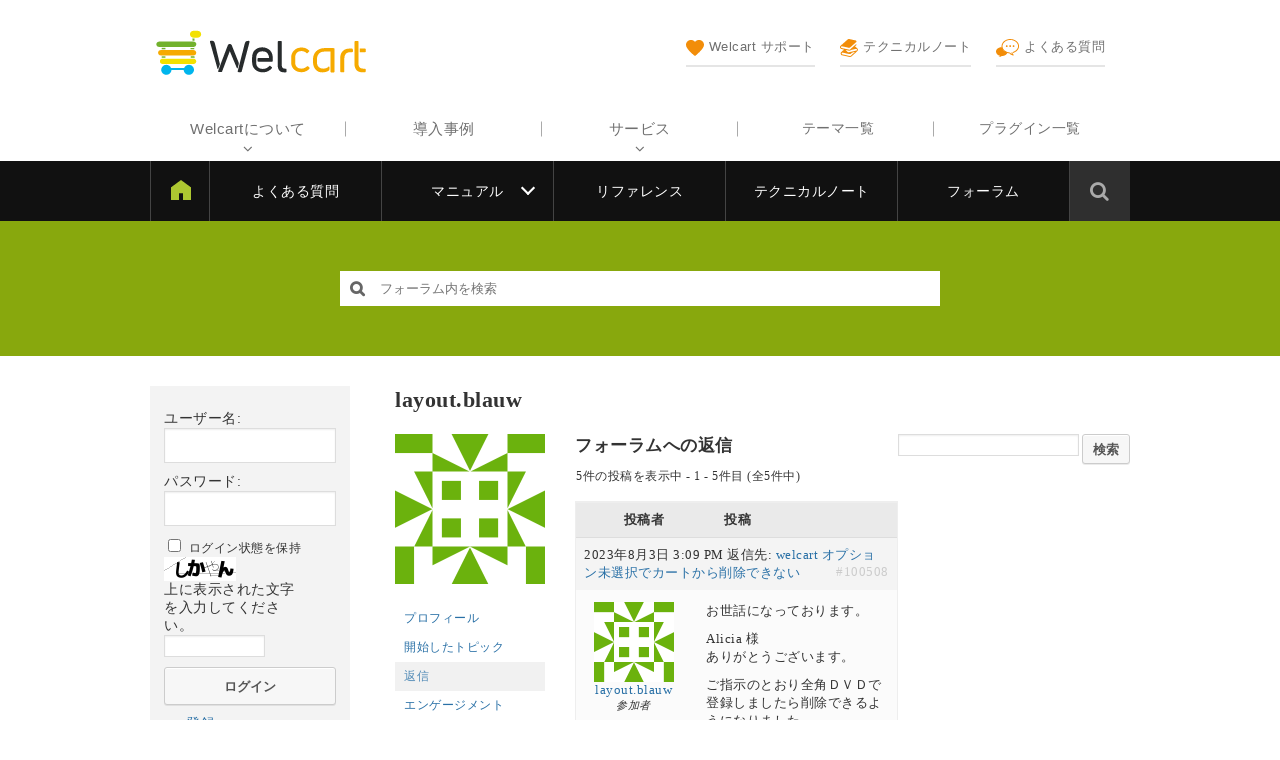

--- FILE ---
content_type: text/html; charset=UTF-8
request_url: https://www.welcart.com/community/forums/users/layout-blauw/replies
body_size: 16129
content:
<!DOCTYPE html>
<html lang="ja">

	<head>
		<meta charset="UTF-8" />
		<meta name="viewport" content="width=device-width, user-scalable=no">
		<meta name="format-detection" content="telephone=no"/>

		
		<title>Welcart フォーラム</title>
<meta name='robots' content='max-image-preview:large' />
	<style>img:is([sizes="auto" i], [sizes^="auto," i]) { contain-intrinsic-size: 3000px 1500px }</style>
	<link rel='dns-prefetch' href='//www.welcart.com' />
<link rel='dns-prefetch' href='//cdnjs.cloudflare.com' />
<link rel='dns-prefetch' href='//fonts.googleapis.com' />
<link rel='dns-prefetch' href='//maxcdn.bootstrapcdn.com' />
<link rel='dns-prefetch' href='//www.googletagmanager.com' />
<script type="text/javascript">
/* <![CDATA[ */
window._wpemojiSettings = {"baseUrl":"https:\/\/s.w.org\/images\/core\/emoji\/16.0.1\/72x72\/","ext":".png","svgUrl":"https:\/\/s.w.org\/images\/core\/emoji\/16.0.1\/svg\/","svgExt":".svg","source":{"concatemoji":"https:\/\/www.welcart.com\/community\/wordpress\/wp-includes\/js\/wp-emoji-release.min.js?ver=6.8.3"}};
/*! This file is auto-generated */
!function(s,n){var o,i,e;function c(e){try{var t={supportTests:e,timestamp:(new Date).valueOf()};sessionStorage.setItem(o,JSON.stringify(t))}catch(e){}}function p(e,t,n){e.clearRect(0,0,e.canvas.width,e.canvas.height),e.fillText(t,0,0);var t=new Uint32Array(e.getImageData(0,0,e.canvas.width,e.canvas.height).data),a=(e.clearRect(0,0,e.canvas.width,e.canvas.height),e.fillText(n,0,0),new Uint32Array(e.getImageData(0,0,e.canvas.width,e.canvas.height).data));return t.every(function(e,t){return e===a[t]})}function u(e,t){e.clearRect(0,0,e.canvas.width,e.canvas.height),e.fillText(t,0,0);for(var n=e.getImageData(16,16,1,1),a=0;a<n.data.length;a++)if(0!==n.data[a])return!1;return!0}function f(e,t,n,a){switch(t){case"flag":return n(e,"\ud83c\udff3\ufe0f\u200d\u26a7\ufe0f","\ud83c\udff3\ufe0f\u200b\u26a7\ufe0f")?!1:!n(e,"\ud83c\udde8\ud83c\uddf6","\ud83c\udde8\u200b\ud83c\uddf6")&&!n(e,"\ud83c\udff4\udb40\udc67\udb40\udc62\udb40\udc65\udb40\udc6e\udb40\udc67\udb40\udc7f","\ud83c\udff4\u200b\udb40\udc67\u200b\udb40\udc62\u200b\udb40\udc65\u200b\udb40\udc6e\u200b\udb40\udc67\u200b\udb40\udc7f");case"emoji":return!a(e,"\ud83e\udedf")}return!1}function g(e,t,n,a){var r="undefined"!=typeof WorkerGlobalScope&&self instanceof WorkerGlobalScope?new OffscreenCanvas(300,150):s.createElement("canvas"),o=r.getContext("2d",{willReadFrequently:!0}),i=(o.textBaseline="top",o.font="600 32px Arial",{});return e.forEach(function(e){i[e]=t(o,e,n,a)}),i}function t(e){var t=s.createElement("script");t.src=e,t.defer=!0,s.head.appendChild(t)}"undefined"!=typeof Promise&&(o="wpEmojiSettingsSupports",i=["flag","emoji"],n.supports={everything:!0,everythingExceptFlag:!0},e=new Promise(function(e){s.addEventListener("DOMContentLoaded",e,{once:!0})}),new Promise(function(t){var n=function(){try{var e=JSON.parse(sessionStorage.getItem(o));if("object"==typeof e&&"number"==typeof e.timestamp&&(new Date).valueOf()<e.timestamp+604800&&"object"==typeof e.supportTests)return e.supportTests}catch(e){}return null}();if(!n){if("undefined"!=typeof Worker&&"undefined"!=typeof OffscreenCanvas&&"undefined"!=typeof URL&&URL.createObjectURL&&"undefined"!=typeof Blob)try{var e="postMessage("+g.toString()+"("+[JSON.stringify(i),f.toString(),p.toString(),u.toString()].join(",")+"));",a=new Blob([e],{type:"text/javascript"}),r=new Worker(URL.createObjectURL(a),{name:"wpTestEmojiSupports"});return void(r.onmessage=function(e){c(n=e.data),r.terminate(),t(n)})}catch(e){}c(n=g(i,f,p,u))}t(n)}).then(function(e){for(var t in e)n.supports[t]=e[t],n.supports.everything=n.supports.everything&&n.supports[t],"flag"!==t&&(n.supports.everythingExceptFlag=n.supports.everythingExceptFlag&&n.supports[t]);n.supports.everythingExceptFlag=n.supports.everythingExceptFlag&&!n.supports.flag,n.DOMReady=!1,n.readyCallback=function(){n.DOMReady=!0}}).then(function(){return e}).then(function(){var e;n.supports.everything||(n.readyCallback(),(e=n.source||{}).concatemoji?t(e.concatemoji):e.wpemoji&&e.twemoji&&(t(e.twemoji),t(e.wpemoji)))}))}((window,document),window._wpemojiSettings);
/* ]]> */
</script>
<style id='wp-emoji-styles-inline-css' type='text/css'>

	img.wp-smiley, img.emoji {
		display: inline !important;
		border: none !important;
		box-shadow: none !important;
		height: 1em !important;
		width: 1em !important;
		margin: 0 0.07em !important;
		vertical-align: -0.1em !important;
		background: none !important;
		padding: 0 !important;
	}
</style>
<link rel='stylesheet' id='wp-block-library-css' href='https://www.welcart.com/community/wordpress/wp-includes/css/dist/block-library/style.min.css?ver=6.8.3' type='text/css' media='all' />
<style id='classic-theme-styles-inline-css' type='text/css'>
/*! This file is auto-generated */
.wp-block-button__link{color:#fff;background-color:#32373c;border-radius:9999px;box-shadow:none;text-decoration:none;padding:calc(.667em + 2px) calc(1.333em + 2px);font-size:1.125em}.wp-block-file__button{background:#32373c;color:#fff;text-decoration:none}
</style>
<style id='global-styles-inline-css' type='text/css'>
:root{--wp--preset--aspect-ratio--square: 1;--wp--preset--aspect-ratio--4-3: 4/3;--wp--preset--aspect-ratio--3-4: 3/4;--wp--preset--aspect-ratio--3-2: 3/2;--wp--preset--aspect-ratio--2-3: 2/3;--wp--preset--aspect-ratio--16-9: 16/9;--wp--preset--aspect-ratio--9-16: 9/16;--wp--preset--color--black: #000000;--wp--preset--color--cyan-bluish-gray: #abb8c3;--wp--preset--color--white: #ffffff;--wp--preset--color--pale-pink: #f78da7;--wp--preset--color--vivid-red: #cf2e2e;--wp--preset--color--luminous-vivid-orange: #ff6900;--wp--preset--color--luminous-vivid-amber: #fcb900;--wp--preset--color--light-green-cyan: #7bdcb5;--wp--preset--color--vivid-green-cyan: #00d084;--wp--preset--color--pale-cyan-blue: #8ed1fc;--wp--preset--color--vivid-cyan-blue: #0693e3;--wp--preset--color--vivid-purple: #9b51e0;--wp--preset--gradient--vivid-cyan-blue-to-vivid-purple: linear-gradient(135deg,rgba(6,147,227,1) 0%,rgb(155,81,224) 100%);--wp--preset--gradient--light-green-cyan-to-vivid-green-cyan: linear-gradient(135deg,rgb(122,220,180) 0%,rgb(0,208,130) 100%);--wp--preset--gradient--luminous-vivid-amber-to-luminous-vivid-orange: linear-gradient(135deg,rgba(252,185,0,1) 0%,rgba(255,105,0,1) 100%);--wp--preset--gradient--luminous-vivid-orange-to-vivid-red: linear-gradient(135deg,rgba(255,105,0,1) 0%,rgb(207,46,46) 100%);--wp--preset--gradient--very-light-gray-to-cyan-bluish-gray: linear-gradient(135deg,rgb(238,238,238) 0%,rgb(169,184,195) 100%);--wp--preset--gradient--cool-to-warm-spectrum: linear-gradient(135deg,rgb(74,234,220) 0%,rgb(151,120,209) 20%,rgb(207,42,186) 40%,rgb(238,44,130) 60%,rgb(251,105,98) 80%,rgb(254,248,76) 100%);--wp--preset--gradient--blush-light-purple: linear-gradient(135deg,rgb(255,206,236) 0%,rgb(152,150,240) 100%);--wp--preset--gradient--blush-bordeaux: linear-gradient(135deg,rgb(254,205,165) 0%,rgb(254,45,45) 50%,rgb(107,0,62) 100%);--wp--preset--gradient--luminous-dusk: linear-gradient(135deg,rgb(255,203,112) 0%,rgb(199,81,192) 50%,rgb(65,88,208) 100%);--wp--preset--gradient--pale-ocean: linear-gradient(135deg,rgb(255,245,203) 0%,rgb(182,227,212) 50%,rgb(51,167,181) 100%);--wp--preset--gradient--electric-grass: linear-gradient(135deg,rgb(202,248,128) 0%,rgb(113,206,126) 100%);--wp--preset--gradient--midnight: linear-gradient(135deg,rgb(2,3,129) 0%,rgb(40,116,252) 100%);--wp--preset--font-size--small: 13px;--wp--preset--font-size--medium: 20px;--wp--preset--font-size--large: 36px;--wp--preset--font-size--x-large: 42px;--wp--preset--spacing--20: 0.44rem;--wp--preset--spacing--30: 0.67rem;--wp--preset--spacing--40: 1rem;--wp--preset--spacing--50: 1.5rem;--wp--preset--spacing--60: 2.25rem;--wp--preset--spacing--70: 3.38rem;--wp--preset--spacing--80: 5.06rem;--wp--preset--shadow--natural: 6px 6px 9px rgba(0, 0, 0, 0.2);--wp--preset--shadow--deep: 12px 12px 50px rgba(0, 0, 0, 0.4);--wp--preset--shadow--sharp: 6px 6px 0px rgba(0, 0, 0, 0.2);--wp--preset--shadow--outlined: 6px 6px 0px -3px rgba(255, 255, 255, 1), 6px 6px rgba(0, 0, 0, 1);--wp--preset--shadow--crisp: 6px 6px 0px rgba(0, 0, 0, 1);}:where(.is-layout-flex){gap: 0.5em;}:where(.is-layout-grid){gap: 0.5em;}body .is-layout-flex{display: flex;}.is-layout-flex{flex-wrap: wrap;align-items: center;}.is-layout-flex > :is(*, div){margin: 0;}body .is-layout-grid{display: grid;}.is-layout-grid > :is(*, div){margin: 0;}:where(.wp-block-columns.is-layout-flex){gap: 2em;}:where(.wp-block-columns.is-layout-grid){gap: 2em;}:where(.wp-block-post-template.is-layout-flex){gap: 1.25em;}:where(.wp-block-post-template.is-layout-grid){gap: 1.25em;}.has-black-color{color: var(--wp--preset--color--black) !important;}.has-cyan-bluish-gray-color{color: var(--wp--preset--color--cyan-bluish-gray) !important;}.has-white-color{color: var(--wp--preset--color--white) !important;}.has-pale-pink-color{color: var(--wp--preset--color--pale-pink) !important;}.has-vivid-red-color{color: var(--wp--preset--color--vivid-red) !important;}.has-luminous-vivid-orange-color{color: var(--wp--preset--color--luminous-vivid-orange) !important;}.has-luminous-vivid-amber-color{color: var(--wp--preset--color--luminous-vivid-amber) !important;}.has-light-green-cyan-color{color: var(--wp--preset--color--light-green-cyan) !important;}.has-vivid-green-cyan-color{color: var(--wp--preset--color--vivid-green-cyan) !important;}.has-pale-cyan-blue-color{color: var(--wp--preset--color--pale-cyan-blue) !important;}.has-vivid-cyan-blue-color{color: var(--wp--preset--color--vivid-cyan-blue) !important;}.has-vivid-purple-color{color: var(--wp--preset--color--vivid-purple) !important;}.has-black-background-color{background-color: var(--wp--preset--color--black) !important;}.has-cyan-bluish-gray-background-color{background-color: var(--wp--preset--color--cyan-bluish-gray) !important;}.has-white-background-color{background-color: var(--wp--preset--color--white) !important;}.has-pale-pink-background-color{background-color: var(--wp--preset--color--pale-pink) !important;}.has-vivid-red-background-color{background-color: var(--wp--preset--color--vivid-red) !important;}.has-luminous-vivid-orange-background-color{background-color: var(--wp--preset--color--luminous-vivid-orange) !important;}.has-luminous-vivid-amber-background-color{background-color: var(--wp--preset--color--luminous-vivid-amber) !important;}.has-light-green-cyan-background-color{background-color: var(--wp--preset--color--light-green-cyan) !important;}.has-vivid-green-cyan-background-color{background-color: var(--wp--preset--color--vivid-green-cyan) !important;}.has-pale-cyan-blue-background-color{background-color: var(--wp--preset--color--pale-cyan-blue) !important;}.has-vivid-cyan-blue-background-color{background-color: var(--wp--preset--color--vivid-cyan-blue) !important;}.has-vivid-purple-background-color{background-color: var(--wp--preset--color--vivid-purple) !important;}.has-black-border-color{border-color: var(--wp--preset--color--black) !important;}.has-cyan-bluish-gray-border-color{border-color: var(--wp--preset--color--cyan-bluish-gray) !important;}.has-white-border-color{border-color: var(--wp--preset--color--white) !important;}.has-pale-pink-border-color{border-color: var(--wp--preset--color--pale-pink) !important;}.has-vivid-red-border-color{border-color: var(--wp--preset--color--vivid-red) !important;}.has-luminous-vivid-orange-border-color{border-color: var(--wp--preset--color--luminous-vivid-orange) !important;}.has-luminous-vivid-amber-border-color{border-color: var(--wp--preset--color--luminous-vivid-amber) !important;}.has-light-green-cyan-border-color{border-color: var(--wp--preset--color--light-green-cyan) !important;}.has-vivid-green-cyan-border-color{border-color: var(--wp--preset--color--vivid-green-cyan) !important;}.has-pale-cyan-blue-border-color{border-color: var(--wp--preset--color--pale-cyan-blue) !important;}.has-vivid-cyan-blue-border-color{border-color: var(--wp--preset--color--vivid-cyan-blue) !important;}.has-vivid-purple-border-color{border-color: var(--wp--preset--color--vivid-purple) !important;}.has-vivid-cyan-blue-to-vivid-purple-gradient-background{background: var(--wp--preset--gradient--vivid-cyan-blue-to-vivid-purple) !important;}.has-light-green-cyan-to-vivid-green-cyan-gradient-background{background: var(--wp--preset--gradient--light-green-cyan-to-vivid-green-cyan) !important;}.has-luminous-vivid-amber-to-luminous-vivid-orange-gradient-background{background: var(--wp--preset--gradient--luminous-vivid-amber-to-luminous-vivid-orange) !important;}.has-luminous-vivid-orange-to-vivid-red-gradient-background{background: var(--wp--preset--gradient--luminous-vivid-orange-to-vivid-red) !important;}.has-very-light-gray-to-cyan-bluish-gray-gradient-background{background: var(--wp--preset--gradient--very-light-gray-to-cyan-bluish-gray) !important;}.has-cool-to-warm-spectrum-gradient-background{background: var(--wp--preset--gradient--cool-to-warm-spectrum) !important;}.has-blush-light-purple-gradient-background{background: var(--wp--preset--gradient--blush-light-purple) !important;}.has-blush-bordeaux-gradient-background{background: var(--wp--preset--gradient--blush-bordeaux) !important;}.has-luminous-dusk-gradient-background{background: var(--wp--preset--gradient--luminous-dusk) !important;}.has-pale-ocean-gradient-background{background: var(--wp--preset--gradient--pale-ocean) !important;}.has-electric-grass-gradient-background{background: var(--wp--preset--gradient--electric-grass) !important;}.has-midnight-gradient-background{background: var(--wp--preset--gradient--midnight) !important;}.has-small-font-size{font-size: var(--wp--preset--font-size--small) !important;}.has-medium-font-size{font-size: var(--wp--preset--font-size--medium) !important;}.has-large-font-size{font-size: var(--wp--preset--font-size--large) !important;}.has-x-large-font-size{font-size: var(--wp--preset--font-size--x-large) !important;}
:where(.wp-block-post-template.is-layout-flex){gap: 1.25em;}:where(.wp-block-post-template.is-layout-grid){gap: 1.25em;}
:where(.wp-block-columns.is-layout-flex){gap: 2em;}:where(.wp-block-columns.is-layout-grid){gap: 2em;}
:root :where(.wp-block-pullquote){font-size: 1.5em;line-height: 1.6;}
</style>
<link rel='stylesheet' id='wc-reset-style-css' href='https://www.welcart.com/community/wordpress/wp-content/themes/welcart_community/assets/css/reset.css?ver=1.0' type='text/css' media='all' />
<link rel='stylesheet' id='wc-style-css' href='https://www.welcart.com/community/wordpress/wp-content/themes/welcart_community/style.css?ver=1.3' type='text/css' media='all' />
<link rel='stylesheet' id='header-style-css' href='https://www.welcart.com/community/wordpress/wp-content/themes/welcart_community/assets/css/header.css?ver=1706665588' type='text/css' media='all' />
<link rel='stylesheet' id='footer-style-css' href='https://www.welcart.com/community/wordpress/wp-content/themes/welcart_community/assets/css/footer.css?ver=1693853073' type='text/css' media='all' />
<link rel='stylesheet' id='wc-secondary-css' href='https://www.welcart.com/community/wordpress/wp-content/themes/welcart_community/assets/css/secondary.css?ver=1693853073' type='text/css' media='all' />
<link rel='stylesheet' id='google-fonts-css' href='https://fonts.googleapis.com/css?family=Bubbler+One&#038;ver=6.8.3' type='text/css' media='all' />
<link rel='stylesheet' id='notosans-fonts-css' href='https://fonts.googleapis.com/earlyaccess/notosansjapanese.css?ver=6.8.3' type='text/css' media='all' />
<link rel='stylesheet' id='font-awesome-css' href='https://maxcdn.bootstrapcdn.com/font-awesome/4.6.1/css/font-awesome.min.css?ver=1.0' type='text/css' media='all' />
<link rel='stylesheet' id='bbpress-style-css' href='https://www.welcart.com/community/wordpress/wp-content/themes/welcart_community/assets/css/bbpress.css?ver=1.1' type='text/css' media='all' />
<link rel='stylesheet' id='swiper-style-css' href='https://www.welcart.com/community/wordpress/wp-content/themes/welcart_community/assets/vendor/css/swiper.min.css?ver=1.0' type='text/css' media='all' />
<link rel='stylesheet' id='wc-swiper-style-css' href='https://www.welcart.com/community/wordpress/wp-content/themes/welcart_community/assets/css/wc-swiper.css?ver=1.0' type='text/css' media='all' />
<link rel='stylesheet' id='gdbto-front-css' href='https://www.welcart.com/community/wordpress/wp-content/plugins/gd-bbpress-tools/css/front.min.css?ver=3.5.3_b2450_free' type='text/css' media='all' />
<link rel='stylesheet' id='gdatt-attachments-css' href='https://www.welcart.com/community/wordpress/wp-content/plugins/gd-bbpress-attachments/css/front.min.css?ver=4.9_b2800_free' type='text/css' media='all' />
<link rel='stylesheet' id='fancybox-css' href='https://www.welcart.com/community/wordpress/wp-content/plugins/easy-fancybox/fancybox/1.5.4/jquery.fancybox.css?ver=1763197613' type='text/css' media='screen' />
<script type="text/javascript" src="https://www.welcart.com/community/wordpress/wp-includes/js/jquery/jquery.min.js?ver=3.7.1" id="jquery-core-js"></script>
<script type="text/javascript" src="https://www.welcart.com/community/wordpress/wp-includes/js/jquery/jquery-migrate.min.js?ver=3.4.1" id="jquery-migrate-js"></script>
<script type="text/javascript" src="https://www.welcart.com/community/wordpress/wp-content/themes/welcart_community/assets/js/customized.js?ver=1.1" id="customized-js-js"></script>
<script type="text/javascript" src="https://cdnjs.cloudflare.com/ajax/libs/iScroll/5.2.0/iscroll.min.js?ver=1.0" id="iscroll-js-js"></script>
<script type="text/javascript" src="https://www.welcart.com/community/wordpress/wp-content/themes/welcart_community/assets/js/drawer.min.js?ver=1.0" id="drawer-js-js"></script>
<script type="text/javascript" src="https://www.welcart.com/community/wordpress/wp-content/themes/welcart_community/assets/js/wc-drawer.js?ver=1.0" id="wc-drawer-js-js"></script>
<script type="text/javascript" src="https://www.welcart.com/community/wordpress/wp-content/themes/welcart_community/assets/vendor/js/swiper.min.js?ver=1.0" id="swiper-js-js"></script>
<script type="text/javascript" src="https://www.welcart.com/community/wordpress/wp-content/themes/welcart_community/assets/js/wc-swiper.js?ver=1.0" id="wc-swiper-js-js"></script>
<link rel="https://api.w.org/" href="https://www.welcart.com/community/wp-json/" /><link rel="EditURI" type="application/rsd+xml" title="RSD" href="https://www.welcart.com/community/wordpress/xmlrpc.php?rsd" />
<meta name="generator" content="WordPress 6.8.3" />
<meta name="generator" content="Site Kit by Google 1.160.1" /><meta name="google-site-verification" content="ZvuscwfL5EvM1LTASwucUuhTiHvXDDA0rMV96BTtXhs">
<!-- Google タグ マネージャー スニペット (Site Kit が追加) -->
<script type="text/javascript">
/* <![CDATA[ */

			( function( w, d, s, l, i ) {
				w[l] = w[l] || [];
				w[l].push( {'gtm.start': new Date().getTime(), event: 'gtm.js'} );
				var f = d.getElementsByTagName( s )[0],
					j = d.createElement( s ), dl = l != 'dataLayer' ? '&l=' + l : '';
				j.async = true;
				j.src = 'https://www.googletagmanager.com/gtm.js?id=' + i + dl;
				f.parentNode.insertBefore( j, f );
			} )( window, document, 'script', 'dataLayer', 'GTM-T75KQ8K' );
			
/* ]]> */
</script>

<!-- (ここまで) Google タグ マネージャー スニペット (Site Kit が追加) -->
<link rel="icon" href="https://www.welcart.com/community/wordpress/wp-content/uploads/2019/05/cropped-favicon-welcart-32x32.png" sizes="32x32" />
<link rel="icon" href="https://www.welcart.com/community/wordpress/wp-content/uploads/2019/05/cropped-favicon-welcart-192x192.png" sizes="192x192" />
<link rel="apple-touch-icon" href="https://www.welcart.com/community/wordpress/wp-content/uploads/2019/05/cropped-favicon-welcart-180x180.png" />
<meta name="msapplication-TileImage" content="https://www.welcart.com/community/wordpress/wp-content/uploads/2019/05/cropped-favicon-welcart-270x270.png" />
	</head>

	<body class="bbp-user-page single singular bbpress bbp-no-js wp-theme-welcart_community">

		<div id="pos-pagetop" class="site">

			<header id="masthead" class="site-header" role="banner">

				<div class="header-inner cf">

					<div class="site-branding">

													<div class="site-title"><a href="https://www.welcart.com/" title="Welcart フォーラム" rel="home"><img src="https://www.welcart.com/community/wordpress/wp-content/themes/welcart_community/assets/images/site-logo.svg" width="170" height="30" alt="Welcart フォーラム"></a></div>
						
					</div><!-- .site-branding -->

					<div class="menu-bars"><i class="fa fa-bars" aria-hidden="true"></i>MENU</div>

					<div class="mobile-display">

						<div class="mobile-inner">

							<div class="site-logo"><img src="https://www.welcart.com/community/wordpress/wp-content/themes/welcart_community/assets/images/home-site-logo.svg" alt="Welcart フォーラム"></div>

							<div class="sub-navigation">
								<ul>
									<li>
										<a href="https://www.welcart.com/documents/">
											<img src="https://www.welcart.com/community/wordpress/wp-content/themes/welcart_community/assets/images/header/83.svg" /><br />Welcart サポート
											<span class="text"><span class="in"><span>利用中に困ったらここをチェック</span></span></span>
										</a>
									</li>
									<li>
										<a href="https://www.welcart.com/documents/technicalnote">
											<img src="https://www.welcart.com/community/wordpress/wp-content/themes/welcart_community/assets/images/header/manual.svg" /><br />テクニカルノート
											<span class="text"><span class="in"><span>コツ、ノウハウをまとめた技術資料</span></span></span>
										</a>
									</li>
									<li>
										<a href="https://www.welcart.com/documents/archives/category/faq">
											<img src="https://www.welcart.com/community/wordpress/wp-content/themes/welcart_community/assets/images/header/forum.svg" /><br />よくある質問
											<span class="text"><span class="in"><span>よくあるお問い合わせの質問と回答</span></span></span>
										</a>
									</li>
								</ul>
							</div><!-- .sub-navigation -->

							<!--<div class="site-store"><a href="#"><img src="https://www.welcart.com/community/wordpress/wp-content/themes/welcart_community/images/mobile-menu-icon.png" /><br />Welstore</a></div>-->

							<!-- <div class="seminar-info"><a href="/partner/seminar_info/">セミナー情報<span>はこちら</span></a></div> -->

							<div class="site-stores">
								<div class="title">Store</div>
								<div class="cf">
									<a href="https://www.welcart.com/archives/category/item/itemgenre/template/">テーマ一覧</a>
									<a href="https://www.welcart.com/archives/category/item/itemgenre/wcex/">プラグイン一覧</a>
								</div>
							</div>

							<nav id="site-navigation" class="main-navigation" role="navigation" aria-label="Top Menu">

								<div class="menu-header-navigation-container">
									<ul id="menu-header-navigation" class="header-menu cf">
										<li class="parent nopage">
											<a href="javascript:void(0)">Welcartについて</a>
											<ul class="children">
												<li><a href="https://www.welcart.com/about/">Welcartについて</a></li>
												<li><a href="https://www.welcart.com/functions-list/">機能一覧</a></li>
												<li><a href="https://www.welcart.com/wc-flow/">導入の流れ</a></li>
												<li><a href="https://www.welcart.com/wc-settlement/">決済サービス</a></li>
												<li><a href="https://www.welcart.com/wc-condition/">システム要件</a></li>
												<li><a href="https://www.welcart.com/page-20190721/">セキュリティー対策</a></li>
												<li><a href="https://www.welcart.com/terms-of-service/">Welcart利用規約</a></li>
											</ul>
										</li>
										<li class="nopage"><a href="https://www.welcart.com/case-interview">導入事例</a></li>
										<li class="parent nopage">
											<a href="javascript:void(0)">サービス</a>
											<ul class="children">
												<li><a href="https://www.welcart.com/wc-host-service/">ECパッケージ Welcartクラウド</a></li>
												<li><a href="https://www.welcart.com/service-welcustom/">制作をプロにお任せ WelCustom</a></li>
												<li><a href="https://www.welcart.com/wc_nav/">お悩み解決 WelRescue</a></li>
												<li><a href="https://www.welcart.com/wc-support/wc-paysupport/">有償メールサポート</a></li>
											</ul>
										</li>
																			</ul>
								</div>

							</nav><!-- #site-navigation -->

							
							<div class="close-btn">
								<div class="close-icon">
								</div>
							</div>

						</div>

					</div><!-- .mobile-display -->

				</div>

				<input type="checkbox" class="check" id="checked">
				<label class="menu-btn" for="checked"><span class="bar"></span>サポートメニュー</label>
				<div class="docs-navigation">

					<ul id="menu-docs-navigation" class="menu"><li id="menu-item-93001" class="menu-item menu-item-type-custom menu-item-object-custom menu-item-93001"><a href="https://www.welcart.com/documents/">Welcart サポート</a></li>
<li id="menu-item-93002" class="menu-item menu-item-type-custom menu-item-object-custom menu-item-93002"><a href="https://www.welcart.com/documents/archives/category/faq">よくある質問</a></li>
<li id="menu-item-93003" class="menu-item menu-item-type-custom menu-item-object-custom menu-item-has-children menu-item-93003"><a href="https://www.welcart.com/documents/manual-welcart">マニュアル</a>
<ul class="sub-menu">
	<li id="menu-item-101129" class="menu-item menu-item-type-custom menu-item-object-custom menu-item-101129"><a href="https://www.welcart.com/documents/manual-welcart">Welcart</a></li>
	<li id="menu-item-101130" class="menu-item menu-item-type-custom menu-item-object-custom menu-item-101130"><a href="https://www.welcart.com/documents/manual-plugins">プラグイン</a></li>
	<li id="menu-item-101131" class="menu-item menu-item-type-custom menu-item-object-custom menu-item-101131"><a href="https://www.welcart.com/documents/manual-themes">テーマ</a></li>
	<li id="menu-item-103311" class="menu-item menu-item-type-custom menu-item-object-custom menu-item-103311"><a href="https://www.welcart.com/documents/manual-welcart/settlement-manual">決済マニュアル</a></li>
</ul>
</li>
<li id="menu-item-93004" class="menu-item menu-item-type-custom menu-item-object-custom menu-item-93004"><a href="https://www.welcart.com/documents/reference">リファレンス</a></li>
<li id="menu-item-93005" class="menu-item menu-item-type-custom menu-item-object-custom menu-item-93005"><a href="https://www.welcart.com/documents/technicalnote">テクニカルノート</a></li>
<li id="menu-item-93006" class="menu-item menu-item-type-custom menu-item-object-custom menu-item-93006"><a href="https://www.welcart.com/community/forums">フォーラム</a></li>
</ul>
					<div class="docs-search">
						<span class="search-icon"><i class="fa fa-search"></i></span>
						<form role="search" method="get" id="searchform" class="searchform" action="https://www.welcart.com/documents/">
							<div class="search-box"><input type="text" placeholder=" &nbsp; 全カテゴリーから検索 …" value="" name="s" id="s" class="searchtext"><input type="submit" id="searchsubmit" class="searchsubmit" value="検索">
							</div>
						</form>
					</div>

				</div>

			</header>

			<div class="site-content-wrap">

				<div id="search-box">
										
<form role="search" method="get" id="bbp-search-form" class="s-box" action="https://www.welcart.com/community/forums/search">
	<div>
		<label class="screen-reader-text hidden" for="bbp_search">検索:</label>
		<input type="hidden" name="action" value="bbp-search-request" />
		<input tabindex="101" type="text" value="" placeholder="フォーラム内を検索" name="bbp_search" id="s" />
		<input tabindex="102" class="button" type="submit" id="searchsubmit" value="&#xf002" />
	</div>
</form>
				</div><!-- #search-box -->
				<!-- <div class="img_bg"></div> -->

				<div class="site-content-contain cf two-column">

<div id="primary" class="site-content cf">

	<div id="content" role="main">

			
		<article class="post page- post-0  type- status-publish" id="post-0">
			<h1 class="entry-title">layout.blauw</h1>
			<div class="content">
<div id="bbpress-forums" class="bbpress-wrapper">

		<div class="bbp-template-notice">
		<p>
		投稿の際は下記の情報をお書き添えください。<br>
		-------------------------------------------<br>
		WordPress のバージョン：（例　6.8.2）<br>
		Welcart のバージョン：（例　2.11.20）<br>
		PHP のバージョン：（例　8.2）<br>
		Welcart専用の拡張プラグインとバージョン：（例　DL Seller 3.5.8、SKU Select 1.4.7）<br>
		ご利用の親テーマとバージョン :（例　Welcart Basic  1.8.7）<br>
		ご利用の子テーマとバージョン :（例　Welcart Beldad 1.5.5）<br>
		利用している決済モジュール：<br>
		症状を確認したブラウザ：<br>
		サーバー【重要】：（会社名、サービス名）<br>
		--------------------------------------------<br>
		</p>
	</div>
	
	
	<div id="bbp-user-wrapper">

		
<div id="bbp-single-user-details">
	<div id="bbp-user-avatar">
		<span class='vcard'>
			<a class="url fn n" href="https://www.welcart.com/community/forums/users/layout-blauw" title="layout.blauw" rel="me">
				<img alt='' src='https://secure.gravatar.com/avatar/bd24c0a20a2ace840a8513133d38bd892161e71214b3c885a08928ceb4a75ab7?s=150&#038;d=identicon&#038;r=g' srcset='https://secure.gravatar.com/avatar/bd24c0a20a2ace840a8513133d38bd892161e71214b3c885a08928ceb4a75ab7?s=300&#038;d=identicon&#038;r=g 2x' class='avatar avatar-150 photo' height='150' width='150' loading='lazy' decoding='async'/>			</a>
		</span>
	</div>

	
	<div id="bbp-user-navigation">
		<ul>
			<li class="">
				<span class="vcard bbp-user-profile-link">
					<a class="url fn n" href="https://www.welcart.com/community/forums/users/layout-blauw" title="layout.blauwのプロフィール" rel="me">プロフィール</a>
				</span>
			</li>

			<li class="">
				<span class='bbp-user-topics-created-link'>
					<a href="https://www.welcart.com/community/forums/users/layout-blauw/topics" title="layout.blauw の開始したトピック">開始したトピック</a>
				</span>
			</li>

			<li class="current">
				<span class='bbp-user-replies-created-link'>
					<a href="https://www.welcart.com/community/forums/users/layout-blauw/replies" title="layout.blauwの返信">返信</a>
				</span>
			</li>

							<li class="">
					<span class='bbp-user-engagements-created-link'>
						<a href="https://www.welcart.com/community/forums/users/layout-blauw/engagements" title="layout.blauwのエンゲージメント">エンゲージメント</a>
					</span>
				</li>
			
							<li class="">
					<span class="bbp-user-favorites-link">
						<a href="https://www.welcart.com/community/forums/users/layout-blauw/favorites" title="layout.blauwのお気に入り">お気に入り</a>
					</span>
				</li>
			
			
		</ul>

		
	</div>
</div>


		<div id="bbp-user-body">
															
<div id="bbp-user-replies-created" class="bbp-user-replies-created">

	
	<div class="bbp-search-form">
		<form role="search" method="get" id="bbp-reply-search-form">
			<div>
				<label class="screen-reader-text hidden" for="rs">返信を検索</label>
				<input type="text" value="" name="rs" id="rs" />
				<input class="button" type="submit" id="bbp_search_submit" value="検索" />
			</div>
		</form>
	</div>


	<h2 class="entry-title">フォーラムへの返信</h2>
	<div class="bbp-user-section">

		
			
<div class="bbp-pagination">
	<div class="bbp-pagination-count">5件の投稿を表示中 - 1 - 5件目 (全5件中)</div>
	<div class="bbp-pagination-links"></div>
</div>


			
<ul id="topic-0-replies" class="forums bbp-replies">

	<li class="bbp-header">
		<div class="bbp-reply-author">投稿者</div><!-- .bbp-reply-author -->
		<div class="bbp-reply-content">投稿</div><!-- .bbp-reply-content -->
	</li><!-- .bbp-header -->

	<li class="bbp-body">

		
			
				
<div id="post-100508" class="bbp-reply-header">
	<div class="bbp-meta">
		<span class="bbp-reply-post-date">2023年8月3日 3:09 PM</span>

		
			<span class="bbp-header">
				返信先:				<a class="bbp-topic-permalink" href="https://www.welcart.com/community/forums/topic/welcart-%e3%82%aa%e3%83%97%e3%82%b7%e3%83%a7%e3%83%b3%e6%9c%aa%e9%81%b8%e6%8a%9e%e3%81%a7%e3%82%ab%e3%83%bc%e3%83%88%e3%81%8b%e3%82%89%e5%89%8a%e9%99%a4%e3%81%a7%e3%81%8d%e3%81%aa%e3%81%84">welcart オプション未選択でカートから削除できない</a>
			</span>

		
		<a href="https://www.welcart.com/community/forums/topic/welcart-%e3%82%aa%e3%83%97%e3%82%b7%e3%83%a7%e3%83%b3%e6%9c%aa%e9%81%b8%e6%8a%9e%e3%81%a7%e3%82%ab%e3%83%bc%e3%83%88%e3%81%8b%e3%82%89%e5%89%8a%e9%99%a4%e3%81%a7%e3%81%8d%e3%81%aa%e3%81%84#post-100508" class="bbp-reply-permalink">#100508</a>

		
		<span class="bbp-admin-links"></span>
		
	</div><!-- .bbp-meta -->
</div><!-- #post-100508 -->

<div class="loop-item-0 user-id-13596 bbp-parent-forum-49676 bbp-parent-topic-100473 bbp-reply-position-11 odd topic-author  post-100508 reply type-reply status-publish">
	<div class="bbp-reply-author">

		
		<a href="https://www.welcart.com/community/forums/users/layout-blauw" title="layout.blauw のプロフィールを表示" class="bbp-author-link"><span  class="bbp-author-avatar"><img alt='' src='https://secure.gravatar.com/avatar/bd24c0a20a2ace840a8513133d38bd892161e71214b3c885a08928ceb4a75ab7?s=80&#038;d=identicon&#038;r=g' srcset='https://secure.gravatar.com/avatar/bd24c0a20a2ace840a8513133d38bd892161e71214b3c885a08928ceb4a75ab7?s=160&#038;d=identicon&#038;r=g 2x' class='avatar avatar-80 photo' height='80' width='80' loading='lazy' decoding='async'/></span><span  class="bbp-author-name">layout.blauw</span></a><div class="bbp-author-role">参加者</div>
		
		
	</div><!-- .bbp-reply-author -->

	<div class="bbp-reply-content">

		
		<p>お世話になっております。</p>
<p>Alicia 様<br />
ありがとうございます。</p>
<p>ご指示のとおり全角ＤＶＤで登録しましたら削除できるようになりました。<br />
本当にありがとうございました。</p>
<p>yskysmr 様<br />
ご助言ありがとうございました。<br />
Alicia 様のご指示のとおり修正しましたら削除できるようになりました。</p>
<p>また、Alicia 様が投稿していただきました内容について、ご確認・ご検証いただけますと幸甚です。<br />
今後とも何とぞよろしくお願いいたします。</p>

		
	</div><!-- .bbp-reply-content -->
</div><!-- .reply -->

			
				
<div id="post-100496" class="bbp-reply-header">
	<div class="bbp-meta">
		<span class="bbp-reply-post-date">2023年8月2日 5:59 PM</span>

		
			<span class="bbp-header">
				返信先:				<a class="bbp-topic-permalink" href="https://www.welcart.com/community/forums/topic/welcart-%e3%82%aa%e3%83%97%e3%82%b7%e3%83%a7%e3%83%b3%e6%9c%aa%e9%81%b8%e6%8a%9e%e3%81%a7%e3%82%ab%e3%83%bc%e3%83%88%e3%81%8b%e3%82%89%e5%89%8a%e9%99%a4%e3%81%a7%e3%81%8d%e3%81%aa%e3%81%84">welcart オプション未選択でカートから削除できない</a>
			</span>

		
		<a href="https://www.welcart.com/community/forums/topic/welcart-%e3%82%aa%e3%83%97%e3%82%b7%e3%83%a7%e3%83%b3%e6%9c%aa%e9%81%b8%e6%8a%9e%e3%81%a7%e3%82%ab%e3%83%bc%e3%83%88%e3%81%8b%e3%82%89%e5%89%8a%e9%99%a4%e3%81%a7%e3%81%8d%e3%81%aa%e3%81%84#post-100496" class="bbp-reply-permalink">#100496</a>

		
		<span class="bbp-admin-links"></span>
		
	</div><!-- .bbp-meta -->
</div><!-- #post-100496 -->

<div class="loop-item-1 user-id-13596 bbp-parent-forum-49676 bbp-parent-topic-100473 bbp-reply-position-7 even topic-author  post-100496 reply type-reply status-publish">
	<div class="bbp-reply-author">

		
		<a href="https://www.welcart.com/community/forums/users/layout-blauw" title="layout.blauw のプロフィールを表示" class="bbp-author-link"><span  class="bbp-author-avatar"><img alt='' src='https://secure.gravatar.com/avatar/bd24c0a20a2ace840a8513133d38bd892161e71214b3c885a08928ceb4a75ab7?s=80&#038;d=identicon&#038;r=g' srcset='https://secure.gravatar.com/avatar/bd24c0a20a2ace840a8513133d38bd892161e71214b3c885a08928ceb4a75ab7?s=160&#038;d=identicon&#038;r=g 2x' class='avatar avatar-80 photo' height='80' width='80' loading='lazy' decoding='async'/></span><span  class="bbp-author-name">layout.blauw</span></a><div class="bbp-author-role">参加者</div>
		
		
	</div><!-- .bbp-reply-author -->

	<div class="bbp-reply-content">

		
		<p>お世話になっております。<br />
ご連絡ありがとうございます。</p>
<p>&gt;表示しているのはひとつの固定ページでしょうか<br />
表示しているのは一つの固定ページです。<br />
固定ページに商品リストとして掲載し、選択商品によってカートボタンの表示を切り替えている仕様です。</p>
<p>&gt;「スマートコネクト２」に登録した商品オプションは、どのように設定されたでしょうか。<br />
「スマートコネクト２」に登録した商品オプションは添付画像にてご確認いただけますでしょうか。</p>
<div class="bbp-attachments"><h6>Attachments:</h6>You must be <a href='https://www.welcart.com/community/wordpress/wp-login.php?redirect_to=https%3A%2F%2Fwww.welcart.com%2Fcommunity%2Fforums%2Freply%2F100496'>logged in</a> to view attached files.</div>
		
	</div><!-- .bbp-reply-content -->
</div><!-- .reply -->

			
				
<div id="post-100483" class="bbp-reply-header">
	<div class="bbp-meta">
		<span class="bbp-reply-post-date">2023年7月28日 3:24 PM</span>

		
			<span class="bbp-header">
				返信先:				<a class="bbp-topic-permalink" href="https://www.welcart.com/community/forums/topic/welcart-%e3%82%aa%e3%83%97%e3%82%b7%e3%83%a7%e3%83%b3%e6%9c%aa%e9%81%b8%e6%8a%9e%e3%81%a7%e3%82%ab%e3%83%bc%e3%83%88%e3%81%8b%e3%82%89%e5%89%8a%e9%99%a4%e3%81%a7%e3%81%8d%e3%81%aa%e3%81%84">welcart オプション未選択でカートから削除できない</a>
			</span>

		
		<a href="https://www.welcart.com/community/forums/topic/welcart-%e3%82%aa%e3%83%97%e3%82%b7%e3%83%a7%e3%83%b3%e6%9c%aa%e9%81%b8%e6%8a%9e%e3%81%a7%e3%82%ab%e3%83%bc%e3%83%88%e3%81%8b%e3%82%89%e5%89%8a%e9%99%a4%e3%81%a7%e3%81%8d%e3%81%aa%e3%81%84#post-100483" class="bbp-reply-permalink">#100483</a>

		
		<span class="bbp-admin-links"></span>
		
	</div><!-- .bbp-meta -->
</div><!-- #post-100483 -->

<div class="loop-item-2 user-id-13596 bbp-parent-forum-49676 bbp-parent-topic-100473 bbp-reply-position-5 odd topic-author  post-100483 reply type-reply status-publish">
	<div class="bbp-reply-author">

		
		<a href="https://www.welcart.com/community/forums/users/layout-blauw" title="layout.blauw のプロフィールを表示" class="bbp-author-link"><span  class="bbp-author-avatar"><img alt='' src='https://secure.gravatar.com/avatar/bd24c0a20a2ace840a8513133d38bd892161e71214b3c885a08928ceb4a75ab7?s=80&#038;d=identicon&#038;r=g' srcset='https://secure.gravatar.com/avatar/bd24c0a20a2ace840a8513133d38bd892161e71214b3c885a08928ceb4a75ab7?s=160&#038;d=identicon&#038;r=g 2x' class='avatar avatar-80 photo' height='80' width='80' loading='lazy' decoding='async'/></span><span  class="bbp-author-name">layout.blauw</span></a><div class="bbp-author-role">参加者</div>
		
		
	</div><!-- .bbp-reply-author -->

	<div class="bbp-reply-content">

		
		<p>ご連絡ありがとうございます。</p>
<p>&gt;「スマートコネクト２」を選択したときのみ「オプションを指定してください」の表示とオプションが表示されます。Welcart はそのような仕様になっておりません。<br />
これらは各商品を選択した際に表示するようにCSSとJSで設定をしているだけです。<br />
ソースコード上には存在し、「display:none」になっているだけです。</p>
<p>&gt;SKUでないとのことですが、これらの選択肢はどのように設定されていますでしょうか。<br />
大変申し訳ございません。<br />
少々ご指摘の意味がわかりかねますが、「選択肢」とは商品の選択方法のことでしょうか。<br />
商品を選択したら、該当商品の「カートを入れる」を表示するようにCSSとJSで設定しています。<br />
見た目は変化がないように見えますが、選択した商品の「カートを入れる」が表示されております。<br />
初期表示では「スマートコネクト」を選択状態ですので「カートを入れる」を押下すると「スマートコネクト」がカートに入ります。</p>
<p>&gt;&gt;また「スマートコネクト」「スマートコネクト２」「スマートコネクトライト」は同一商品の SKU でしょうか。<br />
こちら管理画面のキャプチャを添付いたします。<br />
ご確認いただけますでしょうか。</p>
<p>よろしくお願いいたします。</p>
<div class="bbp-attachments"><h6>Attachments:</h6>You must be <a href='https://www.welcart.com/community/wordpress/wp-login.php?redirect_to=https%3A%2F%2Fwww.welcart.com%2Fcommunity%2Fforums%2Freply%2F100483'>logged in</a> to view attached files.</div>
		
	</div><!-- .bbp-reply-content -->
</div><!-- .reply -->

			
				
<div id="post-100478" class="bbp-reply-header">
	<div class="bbp-meta">
		<span class="bbp-reply-post-date">2023年7月27日 7:38 PM</span>

		
			<span class="bbp-header">
				返信先:				<a class="bbp-topic-permalink" href="https://www.welcart.com/community/forums/topic/welcart-%e3%82%aa%e3%83%97%e3%82%b7%e3%83%a7%e3%83%b3%e6%9c%aa%e9%81%b8%e6%8a%9e%e3%81%a7%e3%82%ab%e3%83%bc%e3%83%88%e3%81%8b%e3%82%89%e5%89%8a%e9%99%a4%e3%81%a7%e3%81%8d%e3%81%aa%e3%81%84">welcart オプション未選択でカートから削除できない</a>
			</span>

		
		<a href="https://www.welcart.com/community/forums/topic/welcart-%e3%82%aa%e3%83%97%e3%82%b7%e3%83%a7%e3%83%b3%e6%9c%aa%e9%81%b8%e6%8a%9e%e3%81%a7%e3%82%ab%e3%83%bc%e3%83%88%e3%81%8b%e3%82%89%e5%89%8a%e9%99%a4%e3%81%a7%e3%81%8d%e3%81%aa%e3%81%84#post-100478" class="bbp-reply-permalink">#100478</a>

		
		<span class="bbp-admin-links"></span>
		
	</div><!-- .bbp-meta -->
</div><!-- #post-100478 -->

<div class="loop-item-3 user-id-13596 bbp-parent-forum-49676 bbp-parent-topic-100473 bbp-reply-position-3 even topic-author  post-100478 reply type-reply status-publish">
	<div class="bbp-reply-author">

		
		<a href="https://www.welcart.com/community/forums/users/layout-blauw" title="layout.blauw のプロフィールを表示" class="bbp-author-link"><span  class="bbp-author-avatar"><img alt='' src='https://secure.gravatar.com/avatar/bd24c0a20a2ace840a8513133d38bd892161e71214b3c885a08928ceb4a75ab7?s=80&#038;d=identicon&#038;r=g' srcset='https://secure.gravatar.com/avatar/bd24c0a20a2ace840a8513133d38bd892161e71214b3c885a08928ceb4a75ab7?s=160&#038;d=identicon&#038;r=g 2x' class='avatar avatar-80 photo' height='80' width='80' loading='lazy' decoding='async'/></span><span  class="bbp-author-name">layout.blauw</span></a><div class="bbp-author-role">参加者</div>
		
		
	</div><!-- .bbp-reply-author -->

	<div class="bbp-reply-content">

		
		<p>お世話になっております。<br />
ご連絡ありがとうございます。</p>
<p>&gt;スマートコネクト2」の時しかオプションを表示しないようなカスタマイズはされていますでしょうか。<br />
いえ、特定の商品しか表示しないというカスタマイズはしておりません。</p>
<p>&gt;また「スマートコネクト」「スマートコネクト２」「スマートコネクトライト」は同一商品の SKU でしょうか。<br />
いえ、同一商品の SKU ではございません。</p>
<p>よろしくお願いいたします。</p>

		
	</div><!-- .bbp-reply-content -->
</div><!-- .reply -->

			
				
<div id="post-97248" class="bbp-reply-header">
	<div class="bbp-meta">
		<span class="bbp-reply-post-date">2022年6月27日 6:30 PM</span>

		
			<span class="bbp-header">
				返信先:				<a class="bbp-topic-permalink" href="https://www.welcart.com/community/forums/topic/%e3%82%af%e3%83%ac%e3%82%b8%e3%83%83%e3%83%88%e6%b1%ba%e6%b8%88%e3%81%a7%e3%82%a8%e3%83%a9%e3%83%bc%e3%81%ab%e3%81%aa%e3%82%8b">クレジット決済でエラーになる</a>
			</span>

		
		<a href="https://www.welcart.com/community/forums/topic/%e3%82%af%e3%83%ac%e3%82%b8%e3%83%83%e3%83%88%e6%b1%ba%e6%b8%88%e3%81%a7%e3%82%a8%e3%83%a9%e3%83%bc%e3%81%ab%e3%81%aa%e3%82%8b#post-97248" class="bbp-reply-permalink">#97248</a>

		
		<span class="bbp-admin-links"></span>
		
	</div><!-- .bbp-meta -->
</div><!-- #post-97248 -->

<div class="loop-item-4 user-id-13596 bbp-parent-forum-49676 bbp-parent-topic-97240 bbp-reply-position-3 odd topic-author  post-97248 reply type-reply status-publish">
	<div class="bbp-reply-author">

		
		<a href="https://www.welcart.com/community/forums/users/layout-blauw" title="layout.blauw のプロフィールを表示" class="bbp-author-link"><span  class="bbp-author-avatar"><img alt='' src='https://secure.gravatar.com/avatar/bd24c0a20a2ace840a8513133d38bd892161e71214b3c885a08928ceb4a75ab7?s=80&#038;d=identicon&#038;r=g' srcset='https://secure.gravatar.com/avatar/bd24c0a20a2ace840a8513133d38bd892161e71214b3c885a08928ceb4a75ab7?s=160&#038;d=identicon&#038;r=g 2x' class='avatar avatar-80 photo' height='80' width='80' loading='lazy' decoding='async'/></span><span  class="bbp-author-name">layout.blauw</span></a><div class="bbp-author-role">参加者</div>
		
		
	</div><!-- .bbp-reply-author -->

	<div class="bbp-reply-content">

		
		<p>ikeda様</p>
<p>お世話になっております。<br />
ご連絡ありがとうございます。</p>
<p>決済モジュールは「SBペイメント」です。</p>
<p>設定内容を確認しました。</p>
<p>気になる点がございます。（他は問題なさそうです）<br />
SBペイメントの設定内容の確認で申し訳ないのですが、<br />
「API型 接続元IPアドレス」と「通信元IPアドレス」は違っていてよろしいのでしょうか。<br />
（おそらく「API型 接続元IPアドレス」が、ECサイトで、「通信元IPアドレス」がSBペイメントという認識です。）</p>
<p>引き続きよろしくお願いいたします。</p>

		
	</div><!-- .bbp-reply-content -->
</div><!-- .reply -->

			
		
	</li><!-- .bbp-body -->

	<li class="bbp-footer">
		<div class="bbp-reply-author">投稿者</div>
		<div class="bbp-reply-content">投稿</div><!-- .bbp-reply-content -->
	</li><!-- .bbp-footer -->
</ul><!-- #topic-0-replies -->


			
<div class="bbp-pagination">
	<div class="bbp-pagination-count">5件の投稿を表示中 - 1 - 5件目 (全5件中)</div>
	<div class="bbp-pagination-links"></div>
</div>


		
	</div>
</div><!-- #bbp-user-replies-created -->

								</div>
	</div>

	
</div>
</div>
		</article>
		
	
	</div><!-- #content -->

</div><!-- #primary -->

									<aside id="secondary" class="widget-area" role="complementary">
	<div id="bbp_login_widget-2" class="widget bbp_widget_login">
			<form method="post" action="https://www.welcart.com/community/wordpress/wp-login.php" class="bbp-login-form">
				<fieldset class="bbp-form">
					<legend>ログイン</legend>

					<div class="bbp-username">
						<label for="user_login">ユーザー名: </label>
						<input type="text" name="log" value="" size="20" maxlength="100" id="user_login" autocomplete="off" />
					</div>

					<div class="bbp-password">
						<label for="user_pass">パスワード: </label>
						<input type="password" name="pwd" value="" size="20" id="user_pass" autocomplete="off" />
					</div>

					<div class="bbp-remember-me">
						<input type="checkbox" name="rememberme" value="forever"  id="rememberme" />
						<label for="rememberme">ログイン状態を保持</label>
					</div>

					<p><img src="https://www.welcart.com/community/wordpress/wp-content/siteguard/2019686293.png" alt="CAPTCHA"></p><p><label for="siteguard_captcha">上に表示された文字を入力してください。</label><br /><input type="text" name="siteguard_captcha" id="siteguard_captcha" class="input" value="" size="10" aria-required="true" /><input type="hidden" name="siteguard_captcha_prefix" id="siteguard_captcha_prefix" value="2019686293" /></p>
					<div class="bbp-submit-wrapper">

						<button type="submit" name="user-submit" id="user-submit" class="button submit user-submit">ログイン</button>

						
	<input type="hidden" name="user-cookie" value="1" />

	<input type="hidden" id="bbp_redirect_to" name="redirect_to" value="https://www.welcart.com/community/forums/users/layout-blauw/replies" /><input type="hidden" id="_wpnonce" name="_wpnonce" value="b06f80d155" /><input type="hidden" name="_wp_http_referer" value="/community/forums/users/layout-blauw/replies" />
					</div>

					
						<div class="bbp-login-links">

							
								<a href="/community/register" title="登録" class="bbp-register-link">登録</a>

							
							
								<a href="/community/lost-pass" title="パスワード紛失" class="bbp-lostpass-link">パスワード紛失</a>

							
						</div>

					
				</fieldset>
			</form>

		</div><div id="bbp_replies_widget-5" class="widget widget_display_replies"><h3 class="widget-title">最近の返信</h3>
		<ul class="bbp-replies-widget">

			
				<li>

					<a class="bbp-reply-topic-title" href="https://www.welcart.com/community/forums/topic/wcex-sku-select%e3%81%a7%e3%80%8c%e3%81%8a%e9%81%b8%e3%81%b3%e3%81%8f%e3%81%a0%e3%81%95%e3%81%84%e3%80%8d%e3%81%ae%e3%82%88%e3%81%86%e3%81%aa%e3%83%87%e3%83%95%e3%82%a9%e3%83%ab%e3%83%88%e9%a0%85#post-103878" title="ayazaki 様
こんにちは。
苦肉の策ではありますが・・・。
在庫のある「お選びください」を作&hellip;">WCEX SKU Selectで「お選びください」のようなデフォルト項目を作成したい</a>
				</li>

			
				<li>

					<a class="bbp-reply-topic-title" href="https://www.welcart.com/community/forums/topic/%e3%82%af%e3%83%ac%e3%82%b8%e3%83%83%e3%83%88%e3%82%ab%e3%83%bc%e3%83%89%e3%81%ae%e8%84%86%e5%bc%b1%e6%80%a7%e5%af%be%e7%ad%96%e3%81%ab%e3%81%a4%e3%81%84%e3%81%a6#post-103877" title="ikd 様
お世話になっております。
回答いただきありがとうございました。
検討いたしまして、取り&hellip;">クレジットカードの脆弱性対策について</a>
				</li>

			
				<li>

					<a class="bbp-reply-topic-title" href="https://www.welcart.com/community/forums/topic/wcex-sku-select%e3%81%a7%e3%80%8c%e3%81%8a%e9%81%b8%e3%81%b3%e3%81%8f%e3%81%a0%e3%81%95%e3%81%84%e3%80%8d%e3%81%ae%e3%82%88%e3%81%86%e3%81%aa%e3%83%87%e3%83%95%e3%82%a9%e3%83%ab%e3%83%88%e9%a0%85#post-103876" title="ayazaki 様
こんにちは。
SKUセレクトの表示形式は「プルダウン表示」との認識でよろしいで&hellip;">WCEX SKU Selectで「お選びください」のようなデフォルト項目を作成したい</a>
				</li>

			
				<li>

					<a class="bbp-reply-topic-title" href="https://www.welcart.com/community/forums/topic/%e3%83%af%e3%83%bc%e3%83%89%e3%83%97%e3%83%ac%e3%82%b9%e3%83%bbphp%e3%81%ae%e3%82%a2%e3%83%83%e3%83%97%e3%83%87%e3%83%bc%e3%83%88%e5%be%8c2%e3%81%a4%e3%81%ae%e5%95%86%e5%93%81%e3%83%9a%e3%83%bc#post-103874" title="追記です。
新たに同じ商品ページを作成すれば問題が起きないため、問題が起きているページを下書きもし&hellip;">ワードプレス・PHPのアップデート後2つの商品ページだけ改行〈br〉〈br/〉が削除され、文字のフォントや大きさが変わってしまいます。</a>
				</li>

			
				<li>

					<a class="bbp-reply-topic-title" href="https://www.welcart.com/community/forums/topic/%e3%82%af%e3%83%ac%e3%82%b8%e3%83%83%e3%83%88%e3%82%ab%e3%83%bc%e3%83%89%e3%81%ae%e8%84%86%e5%bc%b1%e6%80%a7%e5%af%be%e7%ad%96%e3%81%ab%e3%81%a4%e3%81%84%e3%81%a6#post-103872" title="cato 様
こんにちは。
決済代行会社から求められるセキュリティ対策のチェックリストにつきまして&hellip;">クレジットカードの脆弱性対策について</a>
				</li>

			
		</ul>

		</div><div id="bbp_topics_widget-4" class="widget widget_display_topics"><h3 class="widget-title">最近のトピック</h3>
		<ul class="bbp-topics-widget newness">

			
				<li>
					<a class="bbp-forum-title" href="https://www.welcart.com/community/forums/topic/%e3%83%af%e3%83%bc%e3%83%89%e3%83%97%e3%83%ac%e3%82%b9%e3%83%bbphp%e3%81%ae%e3%82%a2%e3%83%83%e3%83%97%e3%83%87%e3%83%bc%e3%83%88%e5%be%8c2%e3%81%a4%e3%81%ae%e5%95%86%e5%93%81%e3%83%9a%e3%83%bc">ワードプレス・PHPのアップデート後2つの商品ページだけ改行〈br〉〈br/〉が削除され、文字のフォントや大きさが変わってしまいます。</a>

					
					
				</li>

			
				<li>
					<a class="bbp-forum-title" href="https://www.welcart.com/community/forums/topic/wcex-sku-select%e3%81%a7%e3%80%8c%e3%81%8a%e9%81%b8%e3%81%b3%e3%81%8f%e3%81%a0%e3%81%95%e3%81%84%e3%80%8d%e3%81%ae%e3%82%88%e3%81%86%e3%81%aa%e3%83%87%e3%83%95%e3%82%a9%e3%83%ab%e3%83%88%e9%a0%85">WCEX SKU Selectで「お選びください」のようなデフォルト項目を作成したい</a>

					
					
				</li>

			
				<li>
					<a class="bbp-forum-title" href="https://www.welcart.com/community/forums/topic/%e3%80%8c%e5%95%86%e5%93%81%e3%82%aa%e3%83%97%e3%82%b7%e3%83%a7%e3%83%b3%e8%aa%ac%e6%98%8e%e3%80%8d%e3%81%ae%e3%82%b9%e3%83%a9%e3%83%83%e3%82%b0%e3%81%ab%e3%81%a4%e3%81%84%e3%81%a6">「商品オプション説明」のスラッグについて</a>

					
					
				</li>

			
				<li>
					<a class="bbp-forum-title" href="https://www.welcart.com/community/forums/topic/%e3%82%af%e3%83%ac%e3%82%b8%e3%83%83%e3%83%88%e3%82%ab%e3%83%bc%e3%83%89%e3%81%ae%e8%84%86%e5%bc%b1%e6%80%a7%e5%af%be%e7%ad%96%e3%81%ab%e3%81%a4%e3%81%84%e3%81%a6">クレジットカードの脆弱性対策について</a>

					
					
				</li>

			
				<li>
					<a class="bbp-forum-title" href="https://www.welcart.com/community/forums/topic/cloudflare-turnstile%e3%81%ae%e5%b0%8e%e5%85%a5%e3%81%ab%e3%81%a4%e3%81%84%e3%81%a6">Cloudflare Turnstileの導入について</a>

					
					
				</li>

			
		</ul>

		</div>	<div class="widget widget_media_image"><a id="duo_banner-side" href="https://www.welcart.com/archives/25040.html"><img src="https://www.welcart.com/wordpress/wp-content/uploads/2025/07/bnr-side-duo.webp" alt="惹きつけるUI、スマートな設定 ふたつを叶えるテーマ Welcart Duo" width="200" height="120"></a></div>
	<div class="widget widget_media_image"><a id="welcart-cloud-sitemigrate-lp_banner-side" href="https://www.welcart.com/welcart-cloud-sitemigrate"><img src="https://www.welcart.com/wordpress/wp-content/uploads/2024/03/bnr-side-welcloud-sitemigrate.webp" alt="更新時の不具合まで対応！保守付きパッケージ　Welcartクラウド" width="200" height="120"></a></div>
	<div class="widget widget_media_image"><a id="simple-plus_banner-side" href="https://www.welcart.com/archives/16004.html"><img src="https://www.welcart.com/wordpress/wp-content/uploads/2024/03/bnr-side-simpleplus.webp" alt="Welcart公式ECテーマ 「Simple Plus」スマホで見やすいシンプルデザイン" width="200" height="120"></a></div>
	<div class="widget widget_media_image"><a id="mode_banner-side" href="https://www.welcart.com/archives/12623.html"><img src="https://www.welcart.com/wordpress/wp-content/uploads/2021/09/mode-side-bnr2.png" alt="Welcart Mode 公式テーマ「魅せるコーデ 魅せるサイト」" width="200" height="120"></a></div>
	<div class="widget widget_media_image"><a id="favorite_banner-side" href="https://www.welcart.com/archives/14860.html"><img src="https://www.welcart.com/wordpress/wp-content/uploads/2021/10/favorite-side-bnr.png" alt="お気に入りリストプラグイン" width="200" height="120"></a></div>
	<div class="widget widget_media_image"><a id="delivery-address_banner-side" href="https://www.welcart.com/archives/15415.html"><img src="https://www.welcart.com/wordpress/wp-content/uploads/2021/12/side-delivery-address.webp" alt="アドレス帳プラグイン" width="200" height="120"></a></div>
	<div class="widget widget_media_image"><a id="google-shopping_banner-side" href="https://www.welcart.com/archives/15663.html"><img src="https://www.welcart.com/wordpress/wp-content/uploads/2024/03/bnr-side-gshopping.webp" alt="GoogleショッピングTSV連携プラグイン |" width="200" height="120"></a></div>
	<div class="widget widget_media_image"><a id="cooperativeplugin_banner-side" href="https://www.welcart.com/cooperative-plugin/"><img src="https://www.welcart.com/wordpress/wp-content/uploads/2022/02/SB_Guiding_BNR.png" alt="Welcart+αでスマートなネットショップ構築を" width="200" height="120"></a></div>
</aside><!-- #secondary -->
				
			</div><!-- .site-content-contain -->
		</div><!-- .site-content-wrap -->

		
		<div id="pageTop">
			<div class="in">
				<a href="#pos-pagetop"><img src="https://www.welcart.com/community/wordpress/wp-content/themes/welcart_community/assets/images/footer/page-top.png">PAGE TOP</a>
			</div>
		</div>

		<footer id="colophon" class="site-footer" role="contentinfo">

			<div class="footer-inner">

			
				<nav id="site-info-pc" class="footer-navigation-pc">
					<div class="menu-footer-nav-container cf">
						<ul id="menu-footer-nav1" class="footer-menu cf">
							<li>
								<a href="https://www.welcart.com/about/">Welcartについて</a>
								<ul class="children">
									<li><a href="https://www.welcart.com/functions-list/">機能一覧</a></li>
									<li><a href="https://www.welcart.com/wc-flow/">導入の流れ</a></li>
									<li><a href="https://www.welcart.com/wc-settlement/">決済サービス</a></li>
									<li><a href="https://www.welcart.com/wc-condition/">システム要件</a></li>
									<li><a href="https://www.welcart.com/terms-of-service/">Welcart利用規約</a></li>
								</ul>
							</li>
							<li>
								<a href="https://www.welcart.com/partner/">パートナープログラム</a>
								<ul class="children">
									<li><a href="https://www.welcart.com/partner/list/">パートナーリスト</a></li>
									<li><a href="https://www.welcart.com/archives/interview">パートナーインタビュー</a></li>
									<li><a href="https://www.welcart.com/partner/seminar_info/">セミナー情報</a></li>
								</ul>
							</li>
						</ul>
						<ul id="menu-footer-nav2" class="footer-menu cf">
							<li>
								<a href="https://www.welcart.com/case-interview">導入事例</a>
							</li>
							<li>
								サービス
								<ul class="children">
									<li><a href="https://www.welcart.com/wc-host-service/">ECパッケージ Welcartクラウド</a></li>
									<li><a href="https://www.welcart.com/service-welcustom/">制作をプロにお任せ WelCustom</a></li>
									<li><a href="https://www.welcart.com/wc_nav/">お悩み解決 WelRescue</a></li>
									<li><a href="https://www.welcart.com/archives/category/item/itemgenre/template/">テーマ一覧 WelStore</a></li>
									<li><a href="https://www.welcart.com/archives/category/item/itemgenre/wcex/">プラグイン一覧 WelStore</a></li>
								</ul>
							</li>
						</ul>
						<ul id="menu-footer-nav3" class="footer-menu cf">
							<li>
								サポート
								<ul class="children">
									<li><a href="https://www.welcart.com/documents/archives/category/faq">よくある質問</a></li>
									<li><a href="https://www.welcart.com/wc-support/wc-paysupport/">有償メールサポート</a></li>
									<li><a href="https://www.welcart.com/wc-contact/">お問い合わせ</a></li>
									<li><a href="https://www.welcart.com/support-policy/">サポートポリシー</a></li>
								</ul>
							</li>
							<li><a href="https://www.welcart.com/terms-of-use/">拡張プラグイン・テーマのご利用条件</a></li>
						</ul>
						<ul id="menu-footer-nav4" class="footer-menu cf">
							<li class="docs"><a href="https://www.welcart.com/documents/">Welcart サポート</a></li>
							<li class="manual"><a href="https://www.welcart.com/documents/technicalnote">テクニカルノート</a></li>
							<li class="forum"><a href="https://www.welcart.com/documents/archives/category/faq">よくある質問</a></li>
						</ul>
					</div>
				</nav>

				<div class="foot-bnr">
					<ul class="cf">
						<li><a href="https://www.welcart.com/archives/tips/"><img src="https://www.welcart.com/community/wordpress/wp-content/themes/welcart_community/assets/images/footer/footer-tips.gif" /></a></li>
						<li><a href="https://www.welcart.com/archives/techinfo/"><img src="https://www.welcart.com/community/wordpress/wp-content/themes/welcart_community/assets/images/footer/footer-techinfo.gif" /></a></li>
						<!-- <li><a href="#"><img src="https://www.welcart.com/community/wordpress/wp-content/themes/welcart_community/images/footer/footer-store.gif" /></a></li> -->
					</ul>
				</div><!-- .foot-bnr -->

				<div class="foot-widget">
					<ul class="cf">
						<li class="cf">
							<img src="https://www.welcart.com/community/wordpress/wp-content/themes/welcart_community/assets/images/p-mark.png">
							一般財団法人日本情報経済社会推進協会（JIPDEC）から、「プライバシーマーク」付与の認定を取得しています。
						</li>
					</ul>
				</div>

				<div id="site-sub-info" class="footer-sub-navigation">
					<div class="menu-footer-nav-container">
						<ul id="menu-footer-subnav" class="footer-submenu cf">
							<li><a href="https://www.welcart.com/privacy-statement/">個人情報保護方針</a></li>
							<li><a href="https://www.welcart.com/privacy/">プライバシーポリシー</a></li>
							<li><a href="https://www.welcart.com/toksyo/">特定商取引法に関する表示</a></li>
							<li><a href="https://www.collne.com/corporate/data/">運営会社</a></li>
						</ul>
					</div>
				</div>

				<p class="copyright">Copyright © 2012-2025. Welcart Plugin Produced By Welcart Inc. All Rights Reserved.</p>

			
			</div>

		</footer><!-- #colophon -->

	</div>
	<script type="speculationrules">
{"prefetch":[{"source":"document","where":{"and":[{"href_matches":"\/community\/*"},{"not":{"href_matches":["\/community\/wordpress\/wp-*.php","\/community\/wordpress\/wp-admin\/*","\/community\/wordpress\/wp-content\/uploads\/*","\/community\/wordpress\/wp-content\/*","\/community\/wordpress\/wp-content\/plugins\/*","\/community\/wordpress\/wp-content\/themes\/welcart_community\/*","\/community\/*\\?(.+)"]}},{"not":{"selector_matches":"a[rel~=\"nofollow\"]"}},{"not":{"selector_matches":".no-prefetch, .no-prefetch a"}}]},"eagerness":"conservative"}]}
</script>

<script type="text/javascript" id="bbp-swap-no-js-body-class">
	document.body.className = document.body.className.replace( 'bbp-no-js', 'bbp-js' );
</script>

		<!-- Google タグ マネージャー (noscript) スニペット (Site Kit が追加) -->
		<noscript>
			<iframe src="https://www.googletagmanager.com/ns.html?id=GTM-T75KQ8K" height="0" width="0" style="display:none;visibility:hidden"></iframe>
		</noscript>
		<!-- (ここまで) Google タグ マネージャー (noscript) スニペット (Site Kit が追加) -->
		<script type="text/javascript" src="https://www.welcart.com/community/wordpress/wp-content/plugins/bbpress/templates/default/js/editor.min.js?ver=2.6.14" id="bbpress-editor-js"></script>
<script type="text/javascript" id="gdbto-front-js-extra">
/* <![CDATA[ */
var gdbbPressToolsInit = {"quote_method":"bbcode","quote_wrote":"wrote","wp_editor":"1"};
/* ]]> */
</script>
<script type="text/javascript" src="https://www.welcart.com/community/wordpress/wp-content/plugins/gd-bbpress-tools/js/front.min.js?ver=3.5.3_b2450_free" id="gdbto-front-js"></script>
<script type="text/javascript" id="gdatt-attachments-js-extra">
/* <![CDATA[ */
var gdbbPressAttachmentsInit = {"max_files":"4","are_you_sure":"This operation is not reversible. Are you sure?"};
/* ]]> */
</script>
<script type="text/javascript" src="https://www.welcart.com/community/wordpress/wp-content/plugins/gd-bbpress-attachments/js/front.min.js?ver=4.9_b2800_free" id="gdatt-attachments-js"></script>
<script type="text/javascript" src="https://www.welcart.com/community/wordpress/wp-content/plugins/easy-fancybox/vendor/purify.min.js?ver=1763197613" id="fancybox-purify-js"></script>
<script type="text/javascript" id="jquery-fancybox-js-extra">
/* <![CDATA[ */
var efb_i18n = {"close":"Close","next":"Next","prev":"Previous","startSlideshow":"Start slideshow","toggleSize":"Toggle size"};
/* ]]> */
</script>
<script type="text/javascript" src="https://www.welcart.com/community/wordpress/wp-content/plugins/easy-fancybox/fancybox/1.5.4/jquery.fancybox.js?ver=1763197613" id="jquery-fancybox-js"></script>
<script type="text/javascript" id="jquery-fancybox-js-after">
/* <![CDATA[ */
var fb_timeout, fb_opts={'autoScale':true,'showCloseButton':true,'margin':20,'pixelRatio':'false','centerOnScroll':false,'enableEscapeButton':true,'overlayShow':true,'hideOnOverlayClick':true,'minVpHeight':320,'disableCoreLightbox':'true','enableBlockControls':'true','fancybox_openBlockControls':'true' };
if(typeof easy_fancybox_handler==='undefined'){
var easy_fancybox_handler=function(){
jQuery([".nolightbox","a.wp-block-file__button","a.pin-it-button","a[href*='pinterest.com\/pin\/create']","a[href*='facebook.com\/share']","a[href*='twitter.com\/share']"].join(',')).addClass('nofancybox');
jQuery('a.fancybox-close').on('click',function(e){e.preventDefault();jQuery.fancybox.close()});
/* IMG */
						var unlinkedImageBlocks=jQuery(".wp-block-image > img:not(.nofancybox,figure.nofancybox>img)");
						unlinkedImageBlocks.wrap(function() {
							var href = jQuery( this ).attr( "src" );
							return "<a href='" + href + "'></a>";
						});
var fb_IMG_select=jQuery('a[href*=".jpg" i]:not(.nofancybox,li.nofancybox>a,figure.nofancybox>a),area[href*=".jpg" i]:not(.nofancybox),a[href*=".jpeg" i]:not(.nofancybox,li.nofancybox>a,figure.nofancybox>a),area[href*=".jpeg" i]:not(.nofancybox),a[href*=".png" i]:not(.nofancybox,li.nofancybox>a,figure.nofancybox>a),area[href*=".png" i]:not(.nofancybox),a[href*=".webp" i]:not(.nofancybox,li.nofancybox>a,figure.nofancybox>a),area[href*=".webp" i]:not(.nofancybox)');
fb_IMG_select.addClass('fancybox image');
var fb_IMG_sections=jQuery('.gallery,.wp-block-gallery,.tiled-gallery,.wp-block-jetpack-tiled-gallery,.ngg-galleryoverview,.ngg-imagebrowser,.nextgen_pro_blog_gallery,.nextgen_pro_film,.nextgen_pro_horizontal_filmstrip,.ngg-pro-masonry-wrapper,.ngg-pro-mosaic-container,.nextgen_pro_sidescroll,.nextgen_pro_slideshow,.nextgen_pro_thumbnail_grid,.tiled-gallery');
fb_IMG_sections.each(function(){jQuery(this).find(fb_IMG_select).attr('rel','gallery-'+fb_IMG_sections.index(this));});
jQuery('a.fancybox,area.fancybox,.fancybox>a').each(function(){jQuery(this).fancybox(jQuery.extend(true,{},fb_opts,{'transition':'elastic','transitionIn':'elastic','easingIn':'easeOutBack','transitionOut':'elastic','easingOut':'easeInBack','opacity':false,'hideOnContentClick':false,'titleShow':false,'titlePosition':'over','titleFromAlt':true,'showNavArrows':true,'enableKeyboardNav':true,'cyclic':false,'mouseWheel':'true'}))});
};};
jQuery(easy_fancybox_handler);jQuery(document).on('post-load',easy_fancybox_handler);
/* ]]> */
</script>
<script type="text/javascript" src="https://www.welcart.com/community/wordpress/wp-content/plugins/easy-fancybox/vendor/jquery.easing.js?ver=1.4.1" id="jquery-easing-js"></script>
<script type="text/javascript" src="https://www.welcart.com/community/wordpress/wp-content/plugins/easy-fancybox/vendor/jquery.mousewheel.js?ver=3.1.13" id="jquery-mousewheel-js"></script>
	</body>
</html>


--- FILE ---
content_type: text/css
request_url: https://www.welcart.com/community/wordpress/wp-content/themes/welcart_community/assets/css/header.css?ver=1706665588
body_size: 5692
content:
@charset "utf-8";

/* CSS Document */


/* = h1
-------------------------------------------------------------- */

/* -------- h2 -------- */

/* ---- h3 ---- */

/* -- h4 -- */

* {
	-moz-box-sizing: border-box;
	-webkit-box-sizing: border-box;
	-o-box-sizing: border-box;
	-ms-box-sizing: border-box;
	box-sizing: border-box;
}

body {
	font-family: "Hiragino Kaku Gothic Pro", "ヒラギノ角ゴ Pro W3", Meiryo, "メイリオ", Osaka, "MS PGothic", arial, helvetica, sans-serif;
	font-size: 14px;
	line-height: normal;
}

img {
	max-width: 100%;
	height: auto;
	vertical-align: bottom;
}

.show {
	overflow: hidden;
}

/* -------- keyframes -------- */

/* -- fadein + fadeout -- */
@-webkit-keyframes fadein {

	0% {
		opacity: 0;
	}

	100% {
		opacity: 1;
	}
}

@-webkit-keyframes fadeout {

	0% {
		opacity: 1;
	}

	100% {
		opacity: 0;
	}
}


/* = header.php
-------------------------------------------------------------- */

.site-header {
	position: fixed;
	z-index: 9999;
	top: 0;
	left: 0;
	width: 100%;
	background-color: #fff;
}

.header-inner {
	padding: 20px;
}

/* -------- .site-branding -------- */

.site-branding {
	float: left;
}

.site-title {
	width: 160px;
}

.site-title img {
	width: 100%;
}

.site-title a {
	display: block;
}

/* -------- .menu-bars -------- */

.menu-bars {
	position: absolute;
	top: 17px;
	right: 20px;
	width: 30px;
	color: #333;
	font-size: 10px;
	text-align: center;
}

.menu-bars:hover {
	cursor: pointer;
}

.menu-bars i {
	font-size: 28px;
}

/* -------- .close-btn -------- */

.close-btn {
	position: absolute;
	top: 25px;
	right: 20px;
	width: 30px;
	height: 30px;
}

.close-btn:hover {
	cursor: pointer;
}

.close-icon {
	display: inline-block;
	position: relative;
	width: 4px;
	height: 30px;
	margin-left: 13px;
	padding: 0;
	transform: rotate(45deg);
	background-color: #fff;
}

.close-icon::before {
	content: "";
	display: block;
	position: absolute;
	top: 50%;
	left: -12px;
	width: 30px;
	height: 4px;
	margin-top: -2px;
	background-color: #fff;
}


/* -------- .mobile-display -------- */

.mobile-display,
.mobile-display a {
	color: #fff;
}

.mobile-display {
	display: none;
	position: absolute;
	z-index: 9999;
	top: 0;
	left: 0;
	width: 100%;
	-webkit-transition-duration: .3s;
	-moz-transition-duration: .3s;
	transition-duration: .3s;
	-moz-animation-name: fadeout;
	-webkit-animation-name: fadeout;
	animation-name: fadeout;
	-moz-animation-duration: .3s;
	-webkit-animation-duration: .3s;
	animation-duration: .3s;
	opacity: 0;
	background-color: rgba(0, 0, 0, .95);
}

.show .mobile-display {
	display: block;
	-moz-animation-name: fadein;
	-webkit-animation-name: fadein;
	animation-name: fadein;
	-moz-animation-duration: .3s;
	-webkit-animation-duration: .3s;
	animation-duration: .3s;
	opacity: 1;
}

.mobile-inner {
	position: relative;
	height: 100vh;
	padding: 20px;
	overflow-y: scroll;
}

.mobile-display a {
	text-decoration: none;
}


/* -------- .site-logo -------- */

.site-logo {
	width: 160px;
}


/* -------- .member-info -------- */

.member-info {
	margin: 30px 0;
}

.member-info ul {
	display: flex;
	justify-content: center;
}

.member-info li {
	margin: 0 5px;
}

.member-info li a {
	display: block;
	padding: 0 20px;
	-webkit-transition: all .15s;
	-moz-transition: all .15s;
	-o-transition: all .15s;
	transition: all .15s;
	border: 2px solid #fff;
	border-radius: 50px;
	font-size: 13px;
	line-height: 42px;
}

.member-info li a:hover {
	background-color: #fff;
	color: #333;
}

.member-info li.login a::before {
	content: "";
	display: inline-block;
	width: 15px;
	height: 18px;
	margin-right: 8px;
	background-color: #fff;
	vertical-align: middle;
	-webkit-mask-image: url("../images/header/login.svg");
	mask-image: url("../images/header/login.svg");
}

.member-info li.logout a::before {
	content: "";
	display: inline-block;
	width: 18px;
	height: 18px;
	margin-right: 5px;
	background-color: #fff;
	vertical-align: middle;
	-webkit-mask-image: url("../images/header/logout.svg");
	mask-image: url("../images/header/logout.svg");
}

.member-info li a:hover::before {
	background-color: #333;
}

.member-info li.newmember a,
.member-info li.mypage a {
	border: none;
	background-color: #9ebe04;
	color: #333;
}

.member-info li.newmember a:hover,
.member-info li.mypage a:hover {
	color: #fff;
}

.member-info li.newmember a::before {
	content: "";
	display: inline-block;
	width: 15px;
	height: 16px;
	margin-right: 8px;
	background-color: #333;
	vertical-align: middle;
	-webkit-mask-image: url("../images/header/newmember.svg");
	mask-image: url("../images/header/newmember.svg");
}

.member-info li.newmember a:hover::before {
	background-color: #fff;
}

.member-info li.mypage a::before {
	content: "";
	display: inline-block;
	width: 16px;
	height: 16px;
	margin-right: 5px;
	background-color: #333;
	vertical-align: middle;
	-webkit-mask-image: url("../images/header/user.svg");
	mask-image: url("../images/header/user.svg");
}

.member-info li.mypage a:hover::before {
	background-color: #fff;
}

/* -------- .sub-navigation -------- */

.sub-navigation {
	margin: 30px 0;
}

.sub-navigation ul {
	display: flex;
	justify-content: center;
	font-size: 12px;
}

.sub-navigation li {
	width: 32%;
	margin-right: 2%;
	text-align: center;
}

.sub-navigation li:last-child {
	margin-right: 0;
}

.sub-navigation a {
	display: block;
	min-height: 87px;
	padding: 10px;
	-webkit-transition: all .15s;
	-moz-transition: all .15s;
	-o-transition: all .15s;
	transition: all .15s;
	border-radius: 8px;
	background-color: #fff;
	color: #0c0c0c;
}

.sub-navigation a:hover {
	color: #f28d09;
}

.sub-navigation img {
	width: auto;
	height: 23px;
	margin-bottom: 8px;
}

.sub-navigation span.text {
	display: block;
	margin-top: 5px;
	font-size: 10px;
}

/* -------- .site-store -------- */

.site-store {
	margin: 8px 20px 0;
	font-size: 12px;
}

.site-store a {
	display: block;
	padding: 10px;
	background-color: #66bde3;
	color: #fff;
	text-align: center;

}

.site-store img {
	margin-bottom: 8px;
}

/* -------- .site-stores -------- */

.site-stores {
	margin: 20px 0 0;
}

.site-stores .title {
	margin-bottom: 8px;
	color: #f28d09;
	font-size: 16px;
}

.site-stores .title::before {
	content: "";
	display: inline-block;
	width: 17px;
	height: 15px;
	margin-right: 8px;
	background-color: #f28d09;
	vertical-align: middle;
	-webkit-mask-image: url("../images/header/store.svg");
	mask-image: url("../images/header/store.svg");
}

.site-stores .cf {
	display: flex;
	justify-content: center;
}

.site-stores .cf a {
	display: inline-block;
	width: 49%;
	margin-right: 2%;
	-webkit-transition: all .15s;
	-moz-transition: all .15s;
	-o-transition: all .15s;
	transition: all .15s;
	border-radius: 8px;
	background-color: #f28d09;
	line-height: 45px;
	text-align: center;
}

.site-stores .cf a:last-child {
	margin-right: 0;
}

.site-stores .cf a:hover {
	background-color: #ffa024;
}


/* -------- .site-navigation -------- */

.main-navigation {
	margin: 15px 0 30px;
}

.main-navigation ul {
	font-size: 16px;
}

.main-navigation li a {
	display: block;
	padding: 15px;
	-webkit-transition: all .15s;
	-moz-transition: all .15s;
	-o-transition: all .15s;
	transition: all .15s;
	border-bottom: 1px solid #333;
	font-weight: bold;
}

.main-navigation li a:hover {
	color: rgba(255, 255, 255, .6);
}

.main-navigation ul ul {
	font-size: 14px;
}

.main-navigation li li a {
	padding: 15px 30px;
	font-weight: normal;
}


/* -------- .head-widget-sp -------- */

.head-widget-sp {
	margin: 30px 20px;
	text-align: center;
}

.head-widget-sp .widget {
	margin-bottom: 5px;
}

.head-widget-sp .widget:last-child {
	margin-bottom: 0;
}

/* New Global Navi */
#masthead #checked {
	display: none;
}

#masthead #checked + .menu-btn {
	display: block;
	height: 40px;
	padding: 0 20px;
	background-color: #111;
	color: #fff;
	font-size: 16px;
	font-weight: bold;
	line-height: 40px;
	text-align: center;
	cursor: pointer;
}

#masthead #checked + .menu-btn .bar::before {
	content: "\f078";
	display: inline-block;
	margin-right: 12px;
	font: normal normal normal 14px/1 FontAwesome;
	font-size: inherit;
	-webkit-font-smoothing: antialiased;
	-moz-osx-font-smoothing: grayscale;
	text-rendering: auto;
}

#masthead #checked:checked + .menu-btn .bar::before {
	content: "\f077";
}

#masthead .docs-navigation {
	position: absolute;
	z-index: -999;
	right: 0;
	bottom: 0;
	left: 0;
	height: 1px;
	-webkit-transition: .3s -webkit-transform ease-in-out 0s;
	transition: .3s all ease-in-out 0s;
	opacity: 0;
	background-color: #111;

}

#masthead #checked:checked ~ .docs-navigation {
	z-index: 0;
	top: 114px;
	bottom: inherit;
	height: auto;
	-webkit-transition: .3s -webkit-transform ease-in-out 0s;
	transition: .3s all ease-in-out 0s;
	opacity: 1;
}

#masthead .docs-navigation ul {
	display: none;
}

#masthead #checked:checked ~ .docs-navigation ul {
	display: block;
}

.docs-navigation ul {
	max-width: 1000px;
	margin: 0 0 0 0;
}

.docs-navigation li {
	width: 100%;
	font-size: 110%;
}

.docs-navigation li a {
	display: block;
	position: relative;
	padding: 0 20px;
	overflow: hidden;
	-webkit-transition: .2s ease all;
	-moz-transition: .2s ease all;
	-o-transition: .2s ease all;
	transition: .2s ease all;
	color: #fff;
	line-height: 44px;
	text-decoration: none;
}

.docs-navigation li.current-menu-item > a,
.docs-navigation li.current-category-ancestor > a,
.docs-navigation li.current-menu-parent > a,
.docs-navigation li.current-page-ancestor > a {
	background-color: #000;
}

.docs-navigation li.menu-item-has-children > a {
	background-color: #111;
}

.docs-navigation > li > a:hover {
	background-color: #000;
}

.docs-navigation li a:hover::before,
.docs-navigation li.current-menu-item a::before,
.docs-navigation li.current-menu-item:first-child a::after,
.docs-navigation li.current-category-ancestor a::before,
.docs-navigation li.current-menu-parent a::before,
.docs-navigation li.current-page-ancestor a::before {
	bottom: 10px;
}

.docs-navigation #menu-docs-navigation {
	padding-bottom: 10px;
}

.docs-navigation #menu-docs-navigation > li:first-child > a {
	padding: 0 20px 0 50px;
	background: url("https://www.welcart.com/documents/wordpress/wp-content/themes/wp_welcart-docs/assets/images/docs-home.svg") no-repeat left 20px center;
	background-size: 17px;
}

.docs-navigation #menu-docs-navigation .menu-item-has-children > a {
	pointer-events: none;
}

.docs-navigation #menu-docs-navigation .sub-menu li {
	font-size: 100%;
}

.docs-navigation #menu-docs-navigation .sub-menu li a {
	padding-left: 40px;
}

.docs-navigation .sub-menu li.current-menu-item a,
.docs-navigation .sub-menu li.current-category-ancestor a,
.docs-navigation .sub-menu li.current-menu-parent a,
.docs-navigation .sub-menu li.current-page-ancestor a {
	background-color: #000;
}

.docs-navigation #menu-docs-navigation .sub-menu li a:hover {
	background-color: #000;
}

.docs-navigation #menu-docs-navigation .sub-menu a::before {
	display: none;
}

.docs-navigation svg {
	width: 25px;
	vertical-align: middle;
}

/* ---- .docs-search ---- */

.docs-search {
	position: relative;
	max-width: 980px;
	margin: 0 auto;
}

.docs-search .search-icon {
	display: block;
	position: absolute;
	top: -44px;
	right: 0;
	width: 44px;
	height: 44px;
	-webkit-transition: .2s ease all;
	-moz-transition: .2s ease all;
	-o-transition: .2s ease all;
	transition: .2s ease all;
	background-color: #2f2f2f;
	color: #aaa;
	font-size: 20px;
	line-height: 44px;
	text-align: center;
}

.docs-search .search-icon:hover {
	background-color: #3f3f3f;
	color: #fff;
	cursor: pointer;
}

.docs-search .searchform {
	position: absolute;
	width: 100%;
	height: 0;
	padding: 0 20px;
	overflow: hidden;
	-webkit-transition: .2s ease all;
	-moz-transition: .2s ease all;
	-o-transition: .2s ease all;
	transition: .2s ease all;
	background-color: #efefef;
}

.docs-search.display .searchform {
	height: 80px;
}

.docs-search .search-box {
	position: relative;
	top: 17px;
}

.docs-search .searchtext,
.docs-search .searchsubmit {
	height: 45px;
	border: none;
	line-height: 45px;
}

.docs-search .searchtext {
	display: block;
	width: 100%;
	font-family: FontAwesome;
}

.docs-search .searchsubmit {
	position: absolute;
	top: 0;
	right: 0;
	width: 60px;
	padding: 0;
	background-color: #adc731;
	color: #fff;
}


/**
 * 16.1 Mobile Large 620px
 */
@media screen and (min-width: 38.75em) {

	.sub-navigation a {
		min-height: auto;
	}
}

/**
 * 16.2 Tablet Small 740px
 */
@media screen and (min-width: 46.25em) {}

/**
 * 16.3 Tablet Large 880px
 */
@media screen and (min-width: 55em) {}

/**
 * 16.4 Desktop Small 1000px
 */
@media screen and (min-width: 62.5em) {


	/* = header.php
	-------------------------------------------------------------- */

	.site-header {
		position: absolute;
	}

	.site-title {
		width: 220px;
	}

	/* -- .fixed -- */
	.fixed .site-header {
		top: -100%;
		-webkit-transition-duration: .6s;
		-moz-transition-duration: .6s;
		transition-duration: .6s;
	}

	.fixed .header-inner {
		padding: 15px 0;
	}

	.fixed .site-header .sub-navigation,
	.fixed .site-header .member-info {
		display: none;
	}

	.fixed .site-header .site-title {
		width: 160px;
		margin-top: 5px;
	}

	.fixed .site-stores {
		width: 40%;
		margin-top: 0;
		float: none;
		clear: none;
	}

	.fixed .main-navigation {
		width: 60%;
		margin-top: 0;
		float: none;
	}

	.fixed .main-navigation ul {
		font-size: 14px;
	}

	.fixed .main-navigation .children {
		left: -62px;
	}

	.fixed .site-stores .cf {
		top: 50px;
		right: -76.5px;
	}

	.fixed .site-stores .title {
		font-size: 14px;
	}

	/* -- .open -- */

	/*.fixed.open .site-header {
		position: fixed;
		top: 0;
	}*/

	.header-inner {
		max-width: 980px;
		margin: 0 auto;
		padding: 30px 0 10px;
	}

	/* ---- display: none; ---- */

	.menu-bars,
	.close-btn {
		display: none;
	}


	/* ---- .mobile-display ---- */

	.mobile-display,
	.mobile-display a {
		color: #707070;
	}

	.mobile-display {
		display: block;
		visibility: inherit;
		position: static;
		width: auto;
		opacity: 1;
		background: none;
	}

	.mobile-inner {
		height: auto;
		padding: 0;
		overflow-y: inherit;
	}

	.fixed .mobile-inner {
		display: flex;
		flex-flow: row-reverse;
	}

	/* ---- .site-logo ---- */

	.site-logo {
		display: none;
	}

	/* ---- .member-info ---- */

	.member-info {
		margin: 0;
		float: right;
		font-size: 13px;
	}

	.member-info li {
		margin: 0 5px 0 0;
	}

	.member-info li:last-child {
		margin-right: 0;
	}

	.member-info li a {
		padding: 0 20px;
		border-color: #363636;
		color: #363636;
	}

	.member-info li.login a,
	.member-info li.logout a {
		line-height: 38px;
	}

	.member-info li.login a:hover,
	.member-info li.logout a:hover {
		background-color: #363636;
		color: #fff;
	}

	.member-info li.login a::before,
	.member-info li.logout a::before {
		background-color: #363636;
	}

	.member-info li.login a:hover::before,
	.member-info li.logout a:hover::before {
		background-color: #fff;
	}

	/* ---- .sub-navigation ---- */

	.sub-navigation {
		margin: 8px 25px 0 0;
		float: right;
	}

	.sub-navigation ul {
		font-size: 13px;
	}

	.sub-navigation li {
		position: relative;
		width: auto;
		margin-right: 25px;
	}

	.sub-navigation li:last-child {
		margin-right: 0;
	}

	.sub-navigation a {
		padding: 0 0 8px;
		border-bottom: 2px solid #e5e5e5;
		border-radius: 0;
		background: none;
		white-space: nowrap;
	}

	.sub-navigation a:hover {
		border-color: #f28d09;
	}

	.sub-navigation br {
		display: none;
	}

	.sub-navigation img {
		margin-right: 5px;
		margin-bottom: 0;
		vertical-align: middle;
	}

	.sub-navigation a:hover img {
		opacity: 1;
	}

	.sub-navigation li:nth-child(1) img,
	.sub-navigation li:nth-child(2) img {
		height: 18px;
	}

	.sub-navigation li:nth-child(3) img {
		height: 18px;
	}

	.sub-navigation span.text {
		display: none;
		position: absolute;
		z-index: 2;
		top: 40px;
		left: 50%;
		box-sizing: border-box;
		width: 220px;
		height: 40px;
		padding: 10px 15px;
		-webkit-transform: translate(-50%, 0);
		transform: translate(-50%, 0);
		-moz-animation-name: fadein;
		-webkit-animation-name: fadein;
		animation-name: fadein;
		-moz-animation-duration: .2s;
		-webkit-animation-duration: .2s;
		animation-duration: .2s;
		border-radius: 5px;
		opacity: 0;
		background: #555;
		box-shadow: 4px 2px 5px rgba(0, 0, 0, .3);
		color: #fff;
		font-size: 11px;
		text-align: center;
	}

	.sub-navigation span.in {
		display: block;
		position: relative;
		width: 100%;
		height: 100%;
	}

	.sub-navigation span.in span {
		position: absolute;
		top: 50%;
		left: 50%;
		width: 100%;
		-webkit-transform: translate(-50%, -50%);
		transform: translate(-50%, -50%);
		line-height: 1.6;
		white-space: normal;
	}

	.sub-navigation span.in span::before {
		content: "";
		position: absolute;
		z-index: 0;
		top: -25px;
		left: 50%;
		margin-left: -8px;
		border: 8px solid transparent;
		border-bottom: 8px solid #555;
	}

	.sub-navigation a:hover > span.text {
		display: block;
		opacity: 1;
	}


	/* ---- .site-store ---- */

	.site-store {
		width: 220px;
		margin: 30px 0 0;
		float: right;
		clear: both;
		font-size: 16px;
	}

	.site-store a {
		padding: 0 10px;
		color: #fff;
		font-weight: bold;
		line-height: 45px;
	}

	.site-store img {
		margin: 0 10px 0 0;
		vertical-align: middle;
	}

	.site-store br {
		display: none;
	}

	/* ---- .site-stores ---- */

	.site-stores {
		width: 40%;
		margin: 30px 0 0;
		float: right;
		clear: both;
	}

	.site-stores:hover {
		cursor: pointer;
	}

	.site-stores .title {
		font-size: 15px;
	}

	/*
	.site-stores .cf {
		background-color: #f28d09;
		position: absolute;
		top: 121px;
		right: -50.5px;
		display: none;
		font-size: 14px;
		width: 280px;
		padding: 15px 20px;
		border-radius: 6px;
		opacity: 0;
	}
	.site-stores .cf:before {
		display: block;
		position: absolute;
		top: -3px;
		left: 50%;
		content:"\f0d8";
		color: #f28d09;
		font-family: "FontAwesome";
		-webkit-transform: translate(0, -50%);
		transform: translate(0, -50%);
	}
	.site-stores .cf a {
		display: block;
		text-align: left;
		font-weight: normal;
		width: auto;
		padding: 12px 0;
		line-height: normal;
		border-bottom: 1px solid #f7b45d;
		border-radius: 0;
	}
	.site-stores .cf a:hover {
		background-color: #f28d09;
		color: rgba(255,255,255,.8);
	}
	.site-stores .cf a:last-child {
		border-bottom: none;
	}
	.site-stores:hover > .cf {
		display: block;
		opacity: 1;
		-moz-animation-duration: 0.2s;
		-moz-animation-name: fadein;
		-webkit-animation-duration: 0.2s;
		-webkit-animation-name: fadein;
		animation-duration: 0.2s;
		animation-name: fadein;
	}
*/
	.site-stores .cf a,
	.site-stores .cf a:hover {
		background: none;
	}

	.site-stores .cf a {
		position: relative;
		height: auto;
		margin-right: 0;
		color: #707070;
		font-weight: normal;
	}

	.site-stores .cf a:hover {
		color: rgba(112, 112, 112, .6);
	}

	.site-stores .cf a:first-child::before {
		content: "";
		display: inline-block;
		position: absolute;
		top: 50%;
		right: 0;
		width: 1px;
		height: 15px;
		-webkit-transform: translate(0, -50%);
		transform: translate(0, -50%);
		background-color: #aaa;
	}

	.site-stores .title {
		display: none;
	}

	.site-stores .title:hover {
		color: rgba(112, 112, 112, .6);
	}

	.site-stores .title::before {
		background-color: #333;
	}

	.site-stores .title:hover::before {
		background-color: rgba(112, 112, 112, .6);
	}

	.site-stores .title::after {
		content: "\f107";
		display: block;
		position: absolute;
		bottom: -5px;
		width: 100%;
		font-family: FontAwesome;
		line-height: normal;
	}

	.site-stores:hover .title::after {
		color: #f28d09;
	}

	.site-stores a {
		padding: 0 10px;
		color: #fff;
		font-weight: bold;
		line-height: 45px;
	}

	/* ---- .main-navigation ---- */

	.main-navigation {
		width: calc(980px - 40%);
		margin: 30px 0 0;
		float: left;
	}

	.main-navigation ul {
		font-size: 15px;
	}

	.main-navigation li {
		position: relative;
		width: 33.333%;
		float: left;
		text-align: center;
	}

	.main-navigation li.display-only-mobile {
		display: none;
	}

	.main-navigation li.nopage {
		line-height: 45px;
	}

	.main-navigation li.nopage li {
		line-height: normal;
	}

	.main-navigation li.nopage:hover {
		color: rgba(112, 112, 112, .6);
		cursor: default;
	}

	.main-navigation li::after {
		content: "";
		display: inline-block;
		position: absolute;
		top: 50%;
		right: 0;
		width: 1px;
		height: 15px;
		-webkit-transform: translate(0, -50%);
		transform: translate(0, -50%);
		background-color: #aaa;
	}

	.main-navigation li.parent::before {
		content: "\f107";
		display: block;
		position: absolute;
		bottom: -5px;
		width: 100%;
		font-family: FontAwesome;
		line-height: normal;
	}

	.main-navigation li.parent:hover::before {
		color: #f28d09;
	}

	.main-navigation li.parent li::before {
		display: none;
	}

	.main-navigation li a {
		padding: 0;
		border: none;
		font-weight: normal;
		line-height: 45px;
	}

	.main-navigation li a:hover {
		color: rgba(112, 112, 112, .6);
	}

	.main-navigation ul ul {
		display: none;
	}

	.main-navigation li li a {
		line-height: normal;
	}

	.main-navigation li:hover > .children {
		display: block;
		-moz-animation-name: fadein;
		-webkit-animation-name: fadein;
		animation-name: fadein;
		-moz-animation-duration: .2s;
		-webkit-animation-duration: .2s;
		animation-duration: .2s;
		opacity: 1;
	}

	.main-navigation .children {
		display: none;
		position: absolute;
		top: 50px;
		left: -46px;
		width: 280px;
		padding: 15px 20px;
		border-radius: 6px;
		opacity: 0;
		background-color: #f28d09;
	}

	.main-navigation .children::before {
		content: "\f0d8";
		display: block;
		position: absolute;
		top: -3px;
		left: 50%;
		-webkit-transform: translate(0, -50%);
		transform: translate(0, -50%);
		color: #f28d09;
		font-family: FontAwesome;
	}

	.main-navigation .children li {
		width: auto;
	}

	.main-navigation .children li a {
		display: block;
		width: auto;
		padding: 12px 0;
		border-bottom: 1px solid #f7b45d;
		color: #fff;
		font-weight: normal;
		line-height: normal;
		text-align: left;
	}

	.main-navigation .children li:last-child a {
		border-bottom: none;
	}

	.main-navigation .children li a:hover {
		color: rgba(255, 255, 255, .8);
	}

	.main-navigation .children li {
		float: none;
		border: none;
	}

	.main-navigation .children li::after {
		display: none;
	}


	/* ---- .head-widget-sp ---- */

	.head-widget-sp {
		display: none;
	}

	/* = header.php
	/* New  Global Navi
	-------------------------------------------------------------- */

	#masthead #checked + .menu-btn {
		display: none;
	}

	#masthead .docs-navigation,
	#masthead #checked:checked ~ .docs-navigation {
		display: flex;
		position: relative;
		z-index: -1;
		right: inherit;
		bottom: inherit;
		left: inherit;
		justify-content: space-between;
		width: 100%;
		height: auto;
		padding: 0 calc(50% - 490px);
		overflow: inherit;
		-webkit-transition: inherit;
		transition: inherit;
		opacity: 1;
	}

	#masthead .docs-navigation ul {
		display: flex;
		justify-content: space-between;
		width: calc(100% - 60px);
		margin: 0 0 0;
	}

	.docs-navigation.fixed {
		position: fixed;
		top: 0;
		left: 0;
		width: 100%;
	}

	/* ------ .docs-navigation ------ */

	.docs-navigation li a {
		border-right: 1px solid #444;
		line-height: 60px;
	}

	.docs-navigation li {
		width: calc((100% - 60px) / 5);
		font-size: 100%;
	}

	.docs-navigation li a {
		text-align: center;
	}

	.docs-navigation #menu-docs-navigation {
		padding-bottom: 0;
	}

	.docs-navigation #menu-docs-navigation > li:first-child {
		width: 60px;
		overflow: hidden;
	}

	.docs-navigation #menu-docs-navigation > li:first-child > a {
		padding-left: 20px;
		border-left: 1px solid #444;
		background: none;
		text-indent: unset;
		white-space: nowrap;
	}

	.docs-navigation li:first-child a:hover {
		background-color: #000;
	}

	.docs-navigation #menu-docs-navigation > li:first-child a::before {
		content: " ";
		display: inline-block;
		position: static;
		width: 20px;
		height: 20px;
		margin-right: 20px;
		-webkit-transform: none;
		transform: none;
		background: url("https://www.welcart.com/documents/wordpress/wp-content/themes/wp_welcart-docs/assets/images/docs-home.svg") no-repeat center center;
		background-size: 20px;
		vertical-align: sub;
	}

	.docs-navigation #menu-docs-navigation > li:first-child > a::after {
		content: " ";
		display: block;
		position: absolute;
		bottom: -100%;
		left: 50%;
		width: 20px;
		height: 2px;
		-webkit-transform: translate(-50%, 0);
		transform: translate(-50%, 0);
		-webkit-transition-duration: .2s;
		-moz-transition-duration: .2s;
		transition-duration: .2s;
		background-color: #adc731;
	}

	.docs-navigation li:first-child a:hover::after {
		bottom: 10px;
	}

	.docs-navigation #menu-docs-navigation > .menu-item-has-children > a::before {
		display: none;
	}

	.docs-navigation #menu-docs-navigation .menu-item-has-children::after {
		content: " ";
		display: block;
		position: absolute;
		z-index: 0;
		bottom: 0;
		left: 50%;
		width: 40px;
		height: 0;
		-webkit-transform: translate(-50%, 0);
		transform: translate(-50%, 0);
		-webkit-transition-duration: .2s;
		-moz-transition-duration: .2s;
		transition-duration: .2s;
		background-color: #adc731;
	}

	.docs-navigation #menu-docs-navigation li.current-menu-item.menu-item-has-children::after,
	.docs-navigation #menu-docs-navigation li.current-category-ancestor.menu-item-has-children::after,
	.docs-navigation #menu-docs-navigation li.current-menu-parent.menu-item-has-children::after,
	.docs-navigation #menu-docs-navigation li.current-page-ancestor.menu-item-has-children::after {
		bottom: 10px;
		height: 2px;
	}

	.docs-navigation #menu-docs-navigation .menu-item-has-children:hover::after {
		bottom: 10px;
		height: 2px;
	}

	.docs-navigation li.current-menu-item > a,
	.docs-navigation li.current-category-ancestor > a,
	.docs-navigation li.current-menu-parent > a,
	.docs-navigation li.current-page-ancestor > a {
		background-color: #000;
	}

	.docs-navigation #menu-docs-navigation .menu-item-has-children:hover .sub-menu {
		display: block;
	}

	.docs-navigation #menu-docs-navigation .menu-item-has-children {
		position: relative;
		cursor: pointer;
	}

	.docs-navigation #menu-docs-navigation .menu-item-has-children > a::after {
		content: "";
		display: block;
		position: absolute;
		top: 22px;
		right: 20px;
		width: 8px;
		height: 8px;
		transform: rotate(45deg);
		border-right: 2px solid #fff;
		border-bottom: 2px solid #fff;
	}

	.docs-navigation #menu-docs-navigation .menu-item-has-children .sub-menu {
		display: none;
		position: absolute;
		z-index: 2;
		width: 240px;
		animation-name: fadein;
		animation-duration: .2s;
		background-color: #111;
	}

	.docs-navigation #menu-docs-navigation .menu-item-has-children .sub-menu li {
		width: 100%;
	}

	.docs-navigation #menu-docs-navigation .menu-item-has-children .sub-menu li a {
		position: relative;
		padding: 10px 16px;
		border-top: 1px solid #444;
		border-right: none;
		color: #fff;
		line-height: normal;
		text-align: left;
	}

	.docs-navigation #menu-docs-navigation .menu-item-has-children .sub-menu li a:hover {
		background-color: #000;
	}

	.docs-navigation #menu-docs-navigation .menu-item-has-children .sub-menu li:first-child a {
		border: none;
	}

	.docs-navigation #menu-docs-navigation .menu-item-has-children .sub-menu li.current-menu-item a,
	.docs-navigation #menu-docs-navigation .menu-item-has-children .sub-menu li.current-category-ancestor a,
	.docs-navigation #menu-docs-navigation .menu-item-has-children .sub-menu li.current-menu-parent a,
	.docs-navigation #menu-docs-navigation .menu-item-has-children .sub-menu li.current-page-ancestor a {
		background-color: #000;
	}

	.docs-search {
		max-width: 100%;
		margin: 0 0;
	}

	.docs-search .search-icon {
		top: 0;
		width: 60px;
		height: 60px;
		line-height: 60px;
	}

	.docs-search .searchform {
		top: 60px;
		right: 0;
		width: 300px;
	}

	.docs-navigation.fixed {
		top: 0 !important;
	}

	.docs-navigation li a::before {
		content: " ";
		display: block;
		position: absolute;
		bottom: -100%;
		left: 50%;
		width: 40px;
		height: 2px;
		-webkit-transform: translate(-50%, 0);
		transform: translate(-50%, 0);
		-webkit-transition-duration: .2s;
		-moz-transition-duration: .2s;
		transition-duration: .2s;
		background-color: #adc731;
	}

}


/*
セミナーメニュー追加用スタイル（（上書き）
※セミナーメニューを削除するときは下記を全て消す
*/

/* .site-header .seminar-info {
	margin-top: 30px;
}

.site-header .seminar-info a {
	display: block;
	position: relative;
	width: fit-content;
	margin: auto;
	padding: 0 50px;
	border: 1px solid #fff;
	border-radius: 8px;
	line-height: 45px;
}

.site-header .seminar-info a::after {
	content: "";
	position: absolute;
	top: 50%;
	right: 16px;
	width: 8px;
	height: 8px;
	margin-top: -5px;
	transform: rotate(45deg);
	border-top: 1px solid #fff;
	border-right: 1px solid #fff;
}

@media screen and (min-width: 62.5em) {

	.site-header .header-inner {
		position: relative;
	}

	.site-header .mobile-inner {
		position: static;
	}

	.site-stores {
		width: 33.332%;
		margin-right: 16.666%;
	}

	.main-navigation {
		width: calc(980px - 49.998%);
	}

	.site-header .seminar-info {
		position: absolute;
		right: 0;
		bottom: 10px;
		width: 16.666%;
		margin: 0;
	}

	.main-navigation .children {
		left: -62px;
	}

	.site-header .seminar-info a {
		display: block;
		position: relative;
		width: auto;
		padding: 0 10px;
		border: none;
		text-align: center;
	}

	.site-header .seminar-info a::before {
		content: "";
		display: block;
		position: absolute;
		top: 50%;
		left: 0;
		width: 1px;
		height: 15px;
		-webkit-transform: translate(0, -50%);
		transform: translate(0, -50%);
		background-color: #aaa;
	}

	.site-header .seminar-info a::after {
		display: none;
	}

	.site-header .seminar-info span {
		display: none;
	}
} */


--- FILE ---
content_type: text/css
request_url: https://www.welcart.com/community/wordpress/wp-content/themes/welcart_community/assets/css/secondary.css?ver=1693853073
body_size: 1134
content:

/* =
-------------------------------------------------------------- */
/* ————————  ———————— */
/* -- -- *?



/* =secondary
-------------------------------------------------------------- */

#secondary {
	padding: 1.5384em 0;
	border-top: 1px solid #aaa;
}

/* -- ul,ol,lit -- */
/*
#secondary li:before {
	display: inline-block;
	content: '\f111 ';
	color: #a0d49c;
	font-size: 10px;
	font-family: 'FontAwesome';
	margin-right: 6px;
}
*/
#secondary li a {
	text-decoration: none;
}
#secondary li a:hover {
	text-decoration: underline;
}

/* ———————— .widget ———————— */

#secondary .widget {
	margin: 0 1.1538em 1.1538em;
	padding-bottom: 1.1538em;
	border-bottom: 1px solid #ccc;
	line-height: normal;
}
#secondary .widget:last-child {
	margin-bottom: 0;
	border: none;
}
#secondary .widget-title {
	font-size: 16px;
	margin-bottom: 10px;
}

/* ———————— ul,li ———————— */
#secondary .widget li {
	margin-top: 5px;
}
/* ———————— .widget.widget_media_image ———————— */

#secondary .widget.widget_media_image {
	max-width: 270px;
	margin: 0 auto 10px;
	padding-bottom: 0;
	border: none;
}

/* ———————— .widget_display_search ———————— */

#secondary .widget_display_search div {
	max-width: 360px;
}

/* ———————— .bbp_widget_login ———————— */
#secondary .bbp_widget_login {
	background-color: #f3f3f3;
}
#secondary .bbp-login-form {
	display: block;
}
#secondary .bbp-login-form .bbp-username label,
#secondary .bbp-login-form .bbp-password label {
	display: block;
}
#secondary .bbp-login-form .bbp-username input,
#secondary .bbp-login-form .bbp-password input {
	width: 95%;
}
#secondary .bbp-login-form .bbp-remember-me label {
	width: auto;
	font-size: 12px;
}

.bbp-login-form .bbp-submit-wrapper {
	float: none;
}
.bbp-login-form .bbp-submit-wrapper .submit {
	line-height: 38px;
	margin-top: 0;
	height: 38px;
}

/* ———————— .widget-banner ———————— */

#secondary .widget-banner a {
	display: block;
	text-align: center;
	margin-bottom: 10px;
}
#secondary .widget-banner a:last-child {
	margin-bottom: 0;
}

/* ———————— .widget-sns ———————— */
#secondary #widget-facebook,
#secondary #widget-twitter {
	text-align: center;
	margin: 0 0 1.1538em;
	padding-bottom: 0;
	border-bottom: none;
}


/**
 * 16.1 Mobile Large 620px
 */
@media screen and (min-width: 38.75em) {
}

/**
 * 16.2 Tablet Small 740px
 */
@media screen and (min-width: 46.25em) {
	
	/* =secondary
	-------------------------------------------------------------- */
	#secondary {
		padding: 2.3077em 0;
	}
	#secondary .widget {
		margin-bottom: 2.307em;
		padding-bottom: 2.307em;
	}
	
	/* ———————— .widget-banner ———————— */

	#secondary .widget_text .textwidget {
		overflow: hidden;
	}
	#secondary .widget_text .widget_media_image {
		width: 32%;
		float: right;
		margin: 0 0 0 2%;
	}
	#secondary .widget_text .widget_media_image:nth-child(3n) {
		margin-left: 0;
	}

	

	
}

/**
 * 16.4 Desktop Small 1000px
 */
@media screen and (min-width: 62.5em) {
	
	/* =secondary
	-------------------------------------------------------------- */

	#secondary {
		float: left;
		width: 200px;
		padding: 0;
		border: none;
	}
	#secondary .widget {
		margin: 0 0 1.1538em;
		padding-bottom: 1.1538em;
	}
	#secondary .widget:last-child {
		border-bottom: 1px solid #ccc;
	}
	/* -- .widget-title -- */
	#secondary .widget-title {
		margin-bottom: 5px;
	}
	
	/* ———————— .widget_text ———————— */

	#secondary .widget_text .widget_media_image {
		float: none;
		width: auto;
		margin: 0 0 5px;
	}
	#secondary .widget_text .widget_media_image:nth-child(3n) {
		margin-left: 0;
	}
	
	/* ———————— .bbp_widget_login ———————— */
	#secondary .bbp-login-form .bbp-username input,
	#secondary .bbp-login-form .bbp-password input {
		line-height: 35px;
		width: 100%;
		height: 35px;
	}
	.bbp-login-form .bbp-login-links {
		font-size: 1em;
	}
	.bbp-login-form .bbp-login-links a {
		display: block;
	}
	
	/* ———————— .widget_categories + .widget_links ———————— */
	
	#secondary .widget-categories,
	#secondary .widget-links {
		margin: 0;
		border: none;
	}
	#secondary .widget-categories {
		float: right;
		width: 129px;
	}
	#secondary .widget-links {
		float: left;
		width: 121px;
	}
	/* ———————— .widget_archives ———————— */
	#secondary .widget-archives {
		clear: both;
		padding-top: 1.1538em;
		border-top: 1px solid #ccc;
	}
	
}


/**
 * 16.4 Desktop Small 1280px
 */
@media screen and (min-width: 80em) {
}

--- FILE ---
content_type: text/css
request_url: https://www.welcart.com/community/wordpress/wp-content/themes/welcart_community/assets/css/wc-swiper.css?ver=1.0
body_size: 836
content:

/* =ALL
-------------------------------------------------------------- */

#homeArea4 {
	overflow: hidden;
}


/* =button-arrow
-------------------------------------------------------------- */

.button-prev,
.button-next {
	position: absolute;
	top: 50%;
	z-index: 2;
	font-size: 40px;
	-ms-transform: translate(0, -50%);
	transform: translate(0, -50%);
}
.button-prev {
	left: 0;
}
.button-next {
	right: 0;
}


/* =footer
-------------------------------------------------------------- */

#case-button-prev,
#case-button-next {
	top: 25%;
	-ms-transform: translate(0, -25%);
	transform: translate(0, -25%);
}
#case-button-prev,
#foot-button-prev {
	left: -5%;
}
#case-button-next,
#foot-button-next {
	right: -5%;
}


/**
 * 16.1 Mobile Large 620px
 */
@media screen and (min-width: 38.75em) {

	#case-button-prev,
	#foot-button-prev {
		left: -25px;
	}
	#case-button-next,
	#foot-button-next {
		right: -25px;
	}

}

--- FILE ---
content_type: image/svg+xml
request_url: https://www.welcart.com/documents/wordpress/wp-content/themes/wp_welcart-docs/assets/images/docs-home.svg
body_size: 78
content:
<svg height="29.136" viewBox="0 0 30 29.136" width="30" xmlns="http://www.w3.org/2000/svg"><path d="m15 7.375-15 10.719v18.417h11.813v-9.841h6.374v9.841h11.813v-18.417z" fill="#adc731" transform="translate(0 -7.375)"/></svg>

--- FILE ---
content_type: application/javascript; charset=UTF-8
request_url: https://www.welcart.com/community/wordpress/wp-content/themes/welcart_community/assets/js/customized.js?ver=1.1
body_size: 1042
content:
( function( $ ) {

	$( document ).ready( function() {
		
		var windowWidth = window.innerWidth;
		
		// Mobile Menu
		$('.menu-bars').click(function(){
			if(! $( 'body' ).hasClass('show') ) {
				$( 'body' ).addClass('show');
			}
		});
		$('.close-btn').click(function(){
			if( $( 'body' ).hasClass('show') ) {
				$( 'body' ).removeClass('show');
			}
		});
		
		if ( windowWidth <= 740 ) {
			// guide-tab
			if( $( '.guide-tab' ).length ) {

				$( '.guide-tab li:first, .guide-content:first' ).addClass('select');
				$( '.guide-tab li' ).click( function() {
					var num = $( '.guide-tab li' ).index(this);
					$('.guide-tab li, .guide-content').removeClass('select');
					$(this).addClass('select');
					$('.guide-content').eq(num).addClass('select');
				});
			}
		}
		
		
		$('.wcex .widget_welcart_bestseller').addClass('swiper-container');
		$('.wcex .swiper-container ul').addClass('swiper-wrapper');
		
		// Top：Service Block Tab addClass
		if( $('.service-list').length ){
			$('.service-list li:first,.service-area:first').addClass('select');
			$('.service-list li').click(function() {
				var num = $('.service-list li').index(this);
				$('.service-list li,.service-area').removeClass('select');
				$(this).addClass('select');
				$('.service-area').eq(num).addClass('select');
			});
		}
		
		var headerHight = $('.site-header').outerHeight();
		$('a[href^=#]').click(function(){
			var href= $(this).attr("href");
			var target = $(href == "#" || href == "" ? 'html' : href);
			var position = target.offset().top-headerHight*2; //ヘッダの高さ分位置をずらす
			
			$("html, body").animate({scrollTop:position}, 550, "swing");
			
			return false;
		});
		
		// Docs Search
		$('.docs-search .search-icon').click(function(){

			$( '.docs-search' ).toggleClass('display');

		});
		
	});
	

//	$(window).on('load resize', function() {
		
//		var windowWidth = window.innerWidth;
//		var windowHeight = window.innerHeight;
//		var headerHeight = $('.site-header').innerHeight();
//		
//		var body = $('body');
		
//		//$('.site-content-wrap').css('margin-top', headerHeight + 'px');

//		if ( windowWidth <= 1000 ) {
//			// SP: Drawer Menu height
//			$('.mobile-display').css('height', windowHeight + 'px');
			
//			// Mobile Menu
//			$('.menu-bars').click(function(){
//				if( body.hasClass('show') ) {
//					//body.css('height', windowHeight + 'px');
//					$('html').css({"overflow":"hidden","height":"100%"});
//				}
//			});
//			$('.close-btn').click(function(){
//				if(! body.hasClass('show') ) {
//					$('html').css({"overflow":"visible","height":"auto"});
//					//body.css('height', '');
//				}
//			});

			
//		} else {
//			// SP: Drawer Menu height
//			$('.mobile-display').css('height', '');
//			$('body.show').css('height', '');
			
//			$( window ).scroll( function() {

				//もしスクロールの高さが
//				if ( $( this ).scrollTop() > headerHeight ) {

//					body.addClass( 'fixed' );

//					if ( $( this ).scrollTop() > headerHeight*2 ) {

//						body.addClass( 'open' );

//					} else {

//						body.removeClass( 'open' );

//					}

//				} else {

//					body.removeClass( 'fixed' );
//					body.removeClass( 'open' );
//
//				}

//			});

//		}

//	});


} )( jQuery );

--- FILE ---
content_type: application/javascript; charset=UTF-8
request_url: https://www.welcart.com/community/wordpress/wp-content/themes/welcart_community/assets/js/wc-swiper.js?ver=1.0
body_size: 304
content:

( function( $ ) {

	$(window).on('load resize', function() {
		var windowWidth = window.innerWidth;
		if ( windowWidth <= 1000 ) {
			$( document ).ready( function() {
				//#case-list
				var galleryTop = new Swiper('#case-list', {
					paginationClickable: true,
					autoplay: 3500,
					slidesPerView: 1,
					spaceBetween: 30,
					centeredSlides: true,
					loop: true,
					nextButton: '#case-button-next',
					prevButton: '#case-button-prev',
				});
			} );			
		}else {
			$( document ).ready( function() {
				//#case-list
				var galleryTop = new Swiper('#case-list', {
					paginationClickable: true,
					autoplay: 3500,
					slidesPerView: 2,
					spaceBetween: 30,
					centeredSlides: true,
					loop: true,
					nextButton: '#case-button-next',
					prevButton: '#case-button-prev',
				});
			} );			
		}
	});
	$( document ).ready( function() {
		
		
		//#main-visual
		var galleryTop = new Swiper('#main-visual', {
			paginationClickable: true,
			autoplay: 3500,
			slidesPerView: 1,
			spaceBetween: 30,
			centeredSlides: true,
			loop: true,
			effect: 'fade'
		});
		
		//#case-list
		var galleryTop = new Swiper('#case-list', {
			paginationClickable: true,
			autoplay: 3500,
			slidesPerView: 2,
			spaceBetween: 30,
			centeredSlides: true,
			loop: true,
			nextButton: '#case-button-next',
			prevButton: '#case-button-prev',
		});

		//#footer-widgetarea2
		var swiper = new Swiper('#footer-widgetarea2 .inframe', {
			paginationClickable: true,
			autoplay: 3500,
			slidesPerView: 1,
			spaceBetween: 30,
			loop: true,
			nextButton: '#foot-button-next',
			prevButton: '#foot-button-prev',
		});
		
	} );
	
} )( jQuery );

--- FILE ---
content_type: application/javascript; charset=UTF-8
request_url: https://www.welcart.com/community/wordpress/wp-content/themes/welcart_community/assets/js/wc-drawer.js?ver=1.0
body_size: 306
content:

( function( $ ) {
	
	$(document).ready(function() {
		
		$('.drawer').drawer({
			class: {
				nav: 'drawer-main-nav',
 				toggle: 'drawer-main-toggle',
				open: 'drawer-main-open',
				close: 'drawer-main-close',
			},
			iscroll: {
				// Configuring the iScroll
				// https://github.com/cubiq/iscroll#configuring-the-iscroll
				mouseWheel: true,
				preventDefault: false
			},
			showOverlay: true,
		});
		
	});
	
} )( jQuery );

--- FILE ---
content_type: image/svg+xml
request_url: https://www.welcart.com/community/wordpress/wp-content/themes/welcart_community/assets/images/site-logo.svg
body_size: 6097
content:
<?xml version="1.0" encoding="utf-8"?>
<!-- Generator: Adobe Illustrator 23.0.3, SVG Export Plug-In . SVG Version: 6.00 Build 0)  -->
<svg version="1.1" id="レイヤー_1" xmlns="http://www.w3.org/2000/svg" xmlns:xlink="http://www.w3.org/1999/xlink" x="0px"
	 y="0px" viewBox="0 0 241.3 51" style="enable-background:new 0 0 241.3 51;" xml:space="preserve">
<style type="text/css">
	.st0{fill:#272B2C;}
	.st1{fill:#F6AA00;}
	.st2{fill:#72B12D;}
	.st3{fill:#F3E100;}
	.st4{fill:#00B5ED;}
</style>
<title>アセット 2</title>
<g>
	<g>
		<g>
			<path class="st0" d="M148.6,43.3h-0.7c-1,0-1.9-0.3-2.4-0.9c-0.6-0.6-0.9-1.4-0.9-2.4V13.5c0-0.4-0.1-0.7-0.3-0.9
				c-0.2-0.2-0.5-0.3-0.9-0.3h-2.1c-0.4,0-0.7,0.1-0.9,0.3c-0.2,0.2-0.3,0.5-0.3,0.9v25.9c0,2.5,0.6,4.5,1.8,6
				c1.1,1.4,3,2.1,5.7,2.1h1c0.4,0,0.7-0.1,0.9-0.3c0.2-0.2,0.3-0.5,0.3-0.9v-1.7c0-0.4-0.1-0.7-0.3-0.9
				C149.3,43.4,149,43.3,148.6,43.3z"/>
		</g>
		<g>
			<path class="st1" d="M171.4,46.1c1.5-0.8,2.6-1.6,3.3-2.5c0.2-0.3,0.4-0.6,0.4-0.9c0-0.2,0-0.4-0.3-0.6l-1.2-1.2
				c-0.3-0.3-0.5-0.4-0.7-0.4c-0.3,0-0.6,0.1-0.9,0.4c-0.5,0.5-1.3,1-2.2,1.5c-1,0.6-2.2,0.9-3.6,0.9c-1.3,0-2.4-0.2-3.3-0.6
				c-0.9-0.4-1.7-1-2.2-1.7c-0.6-0.7-1-1.5-1.2-2.4c-0.2-0.9-0.3-1.8-0.3-2.7v-4.9c0-1.9,0.5-3.7,1.6-5.1c1.1-1.5,3-2.3,5.5-2.3
				c1,0,2,0.2,2.9,0.6c0.9,0.4,1.6,0.8,2.2,1.4c0.3,0.3,0.6,0.5,0.9,0.5c0.2,0,0.4-0.1,0.7-0.4l1.3-1.3c0.2-0.2,0.4-0.5,0.4-0.8
				c0-0.3-0.1-0.6-0.4-0.8c-0.9-0.9-2-1.6-3.4-2.3c-1.3-0.6-2.9-0.9-4.6-0.9c-1.8,0-3.4,0.3-4.8,0.9c-1.4,0.6-2.6,1.4-3.6,2.5
				c-1,1-1.8,2.3-2.3,3.6c-0.5,1.4-0.8,2.9-0.8,4.4v4.9c0,1.5,0.2,3,0.7,4.4c0.5,1.4,1.2,2.6,2.2,3.6c1,1,2.2,1.9,3.6,2.5
				c1.4,0.6,3.1,0.9,5,0.9C168.2,47.3,169.9,46.9,171.4,46.1z"/>
		</g>
		<g>
			<path class="st1" d="M222.5,22c0-0.4-0.1-0.7-0.3-0.9c-0.2-0.2-0.5-0.3-0.9-0.3h-2.5c-3.2,0-5.6,1-7.4,2.9
				c-1.8,1.9-2.7,4.5-2.7,7.6v14.9c0,0.4,0.1,0.7,0.3,0.9c0.2,0.2,0.5,0.3,0.9,0.3h2.1c0.4,0,0.7-0.1,0.9-0.3
				c0.2-0.2,0.3-0.5,0.3-0.9V31.7c0-1.9,0.5-3.6,1.5-4.8c1-1.3,2.6-2,4.6-2h2.1c0.4,0,0.7-0.1,0.9-0.3c0.2-0.2,0.3-0.5,0.3-0.9V22z"
				/>
		</g>
		<g>
			<path class="st0" d="M134.6,33.8v-3.3c0-1.5-0.3-2.8-0.8-4.2c-0.5-1.4-1.3-2.6-2.3-3.6c-1-1-2.2-1.8-3.6-2.4
				c-1.4-0.6-3-0.9-4.8-0.9c-1.8,0-3.4,0.3-4.8,0.9c-1.4,0.6-2.5,1.4-3.5,2.4c-0.9,1-1.7,2.2-2.1,3.6c-0.5,1.4-0.7,2.9-0.7,4.4v5.5
				c0,1.5,0.3,3,0.8,4.3c0.5,1.3,1.3,2.5,2.3,3.6c1,1,2.2,1.8,3.6,2.4c1.4,0.6,3.1,0.9,4.9,0.9c2.3,0,4.3-0.4,6-1.3
				c1.7-0.9,2.9-1.9,3.8-2.9c0.2-0.3,0.4-0.6,0.4-0.9c0-0.2,0-0.4-0.3-0.7l-1.3-1.1c-0.3-0.3-0.5-0.4-0.8-0.4c0,0,0,0,0,0
				c-0.3,0-0.5,0.2-0.8,0.5c-0.5,0.6-1.3,1.2-2.4,1.9c-1.1,0.7-2.6,1.1-4.5,1.1c-2.5,0-4.3-0.7-5.5-2.1c-1-1.1-1.5-2.5-1.7-4h0
				l0-0.4l0,0.9v-6.9c0-1.9,0.5-3.6,1.5-5c1-1.5,2.8-2.2,5.3-2.2c2.5,0,4.4,0.7,5.5,2.2c2.1,2.8,1.7,5.3,1.7,5.3h-11.7
				c-0.5,0-0.9,0.4-0.9,0.9v2.3c0,0.5,0.4,0.9,0.9,0.9h14.8c0.4,0,0.7-0.1,0.9-0.3C134.5,34.5,134.6,34.2,134.6,33.8z"/>
		</g>
		<path class="st1" d="M196.8,41.5v2.7c0,0.6-0.3,1-0.8,1.4c-0.5,0.3-1,0.6-2,1c-1.2,0.5-3.5,0.9-5.2,0.9c-1.5,0-2.8-0.3-4-0.8
			c-1.2-0.5-2.3-1.3-3.1-2.3c-0.9-1-1.6-2.2-2.1-3.7c-0.5-1.4-0.8-3-0.8-4.7v-3.5c0-1.7,0.3-3.3,0.9-4.7c0.6-1.5,1.4-2.8,2.5-3.9
			c1.1-1.1,2.4-2,3.9-2.6c1.5-0.6,3.1-1,4.9-1h10.2c0.4,0,0.7,0.1,0.9,0.3c0.2,0.2,0.3,0.5,0.3,0.9v24.9c0,0.4-0.1,0.7-0.3,0.9
			c-0.2,0.2-0.5,0.3-0.9,0.3h-2.1c-0.5,0-0.7-0.2-0.8-0.3c-0.2-0.2-0.2-0.4-0.3-0.6L198,25.8v-1.6h-6.7c-2.6,0-4.6,0.8-6,2.4
			c-1.4,1.6-2.1,3.5-2.1,5.7v4.2c0,2,0.6,3.6,1.8,4.9c1.2,1.3,2.9,1.9,5,1.9c1.4,0,2.6-0.3,3.6-0.7c1-0.5,1.6-0.8,2.2-1.6
			C196,40.7,196.8,40.6,196.8,41.5z"/>
		<path class="st0" d="M108.6,15.7l-8.1,31.1c-0.1,0.2-0.3,0.4-0.6,0.4H97c-1.1,0-1-0.7-0.7-1.5l7.6-30.4c0.5-1.7,1.3-3.5,4.6-3.1
			c0.5,0.1,0.9,0.6,0.7,1.1L108.6,15.7z"/>
		<path class="st0" d="M97.3,36.6l-7.6-19.4c-0.3-0.9-1.2-1.5-2.2-1.5c-1,0-1.9,0.6-2.2,1.5l-7.5,20.1l-0.6,1.8l-2.3,6.5
			c-0.3,0.8-0.4,1.5,0.7,1.5h1.1h1h0.7c0.3,0,0.5-0.2,0.6-0.4l6.8-18.4l1.7-4.6l7.8,19c0.2,0.4,0.7,0.4,0.9,0l1.1-4.4
			C97.6,37.8,97.5,37.1,97.3,36.6z"/>
		<path class="st0" d="M76.4,37.1l-5.3-22.2c-0.5-1.8-1.3-2.7-2.6-2.8c-0.8-0.1-1.6,0-2.2,0.1c-0.5,0.1-0.8,0.5-0.6,1
			c1.5,5.2,8.3,30.2,8.3,30.2c0.2,0.4,0.7,0.4,0.9,0l1.5-4.4C76.6,38.3,76.6,37.7,76.4,37.1z"/>
		<g>
			<path class="st1" d="M235.6,24.9c0.4,0,0.7-0.1,0.9-0.3c0.2-0.2,0.3-0.5,0.3-0.9V22c0-0.4-0.1-0.7-0.3-0.9
				c-0.2-0.2-0.5-0.3-0.9-0.3h-5.4v4H235.6z"/>
			<path class="st1" d="M228.8,28v-9.7h0v-4.8c0-0.4-0.1-0.7-0.3-0.9c-0.2-0.2-0.5-0.3-0.9-0.3h-2.1c-0.4,0-0.7,0.1-0.9,0.3
				c-0.2,0.2-0.3,0.5-0.3,0.9v24.2c0,3.1,0.7,5.5,2.2,7.2c1.4,1.7,3.8,2.5,6.9,2.5h2c0.4,0,0.7-0.1,0.9-0.3c0.2-0.2,0.3-0.5,0.3-0.9
				v-1.7c0-0.4-0.1-0.7-0.3-0.9c-0.2-0.2-0.5-0.3-0.9-0.3h-1.4c-2.1,0-3.5-0.6-4.3-1.8c-0.7-1.1-1.1-2.5-1.1-4.3L228.8,28L228.8,28z
				"/>
		</g>
	</g>
	<g>
		<g>
			<g>
				<g>
					<path class="st2" d="M44.6,31.1l0-0.8l0-0.9l2.8,0c0.1,0,0.2,0,0.3,0c0,0,0,0,0,0c0.3,0,0.6-0.1,1-0.1l0,1.1l0,0.9
						c-0.4-0.1-0.8-0.1-1.3-0.1L44.6,31.1z"/>
					<path class="st2" d="M44.5,21.6l0-0.6l0-0.9l2.8,0c0.1,0,0.2,0,0.3,0c0,0,0,0,0,0c0.3,0,0.7-0.1,1-0.1l0,1l0,0.7
						c-0.4-0.1-0.8-0.1-1.3-0.1L44.5,21.6z"/>
					<path class="st2" d="M46.5,9.3c0.2,0.1,0.4,0.1,0.6,0.1l1.8,0l0,0.9l0,1.9c-0.5-0.1-1-0.2-1.5-0.2l-0.9,0l0-2.2L46.5,9.3
						L46.5,9.3z"/>
				</g>
				<path class="st3" d="M52.2,8.6l-4.6,0c-2.1,0-3.9-1.8-3.8-3.9v0c0-2.1,1.8-3.9,3.9-3.8l4.6,0c2.1,0,3.9,1.8,3.8,3.9v0
					C56.1,6.9,54.4,8.6,52.2,8.6z"/>
				<path class="st2" d="M47.7,19L9.9,19c-1.6,0-3-1.3-3-3v0c0-1.6,1.3-3,3-3l37.9,0c1.6,0,3,1.3,3,3v0C50.7,17.7,49.4,19,47.7,19z"
					/>
				<path class="st1" d="M47.7,28.5l-35.9,0c-1.6,0-3-1.3-3-3v0c0-1.6,1.3-3,3-3l35.9,0c1.6,0,3,1.3,3,3v0
					C50.7,27.2,49.4,28.5,47.7,28.5z"/>
				<path class="st3" d="M47.7,38.1l-33.9,0c-1.6,0-3-1.3-3-3v0c0-1.6,1.3-3,3-3l33.9,0c1.6,0,3,1.3,3,3v0
					C50.7,36.8,49.4,38.1,47.7,38.1z"/>
			</g>
			<rect x="12.8" y="20" class="st2" width="4.1" height="1.6"/>
			<rect x="12.8" y="29.5" class="st2" width="4.1" height="1.6"/>
		</g>
		<path class="st4" d="M42.6,39c-2.4,0-4.4,1.5-5.2,3.6H23.1c-0.8-2.1-2.9-3.6-5.2-3.6c-3.1,0-5.6,2.5-5.6,5.6s2.5,5.6,5.6,5.6
			c3,0,5.5-2.4,5.6-5.4H37c0.1,3,2.6,5.4,5.6,5.4c3.1,0,5.6-2.5,5.6-5.6S45.7,39,42.6,39z"/>
	</g>
</g>
</svg>
